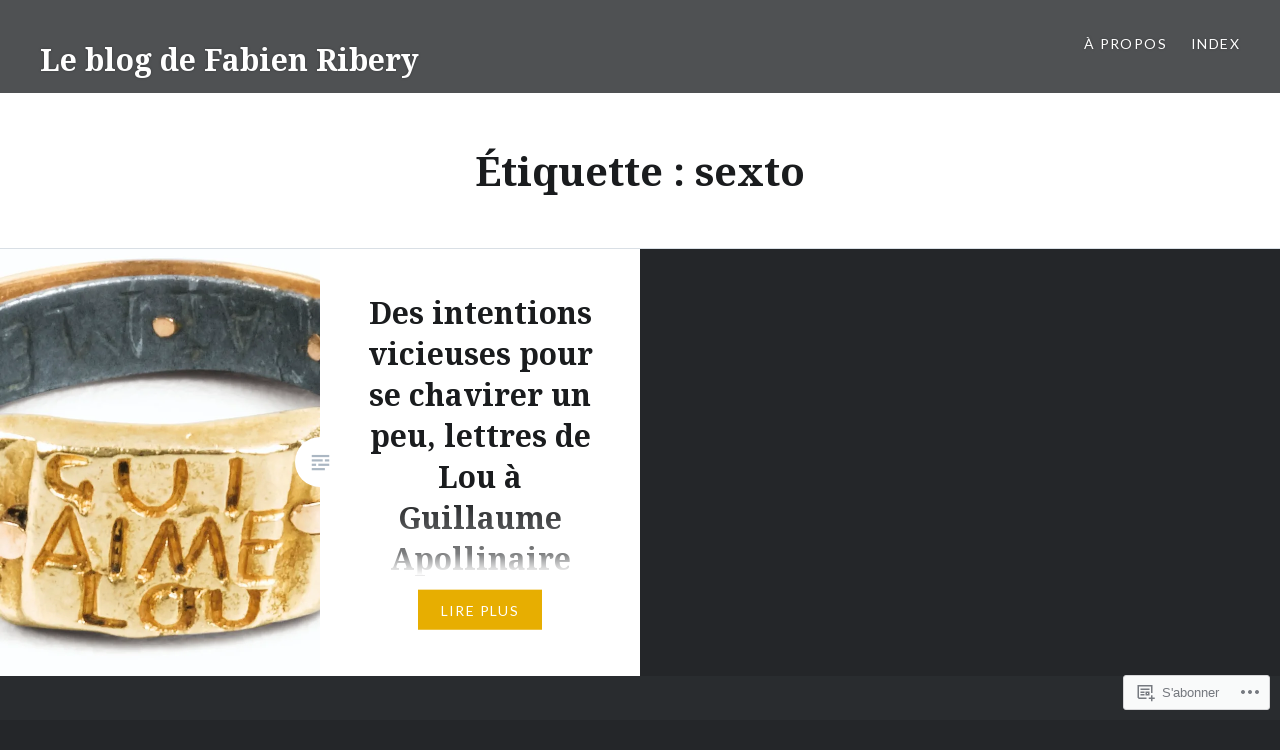

--- FILE ---
content_type: text/html; charset=UTF-8
request_url: https://lintervalle.blog/tag/sexto/
body_size: 20842
content:
<!DOCTYPE html>
<html lang="fr-FR">
<head>
<meta charset="UTF-8">
<meta name="viewport" content="width=device-width, initial-scale=1">
<link rel="profile" href="http://gmpg.org/xfn/11">
<link rel="pingback" href="https://lintervalle.blog/xmlrpc.php">

<title>sexto &#8211; Le blog de Fabien Ribery</title>
<meta name='robots' content='max-image-preview:large' />

<!-- Async WordPress.com Remote Login -->
<script id="wpcom_remote_login_js">
var wpcom_remote_login_extra_auth = '';
function wpcom_remote_login_remove_dom_node_id( element_id ) {
	var dom_node = document.getElementById( element_id );
	if ( dom_node ) { dom_node.parentNode.removeChild( dom_node ); }
}
function wpcom_remote_login_remove_dom_node_classes( class_name ) {
	var dom_nodes = document.querySelectorAll( '.' + class_name );
	for ( var i = 0; i < dom_nodes.length; i++ ) {
		dom_nodes[ i ].parentNode.removeChild( dom_nodes[ i ] );
	}
}
function wpcom_remote_login_final_cleanup() {
	wpcom_remote_login_remove_dom_node_classes( "wpcom_remote_login_msg" );
	wpcom_remote_login_remove_dom_node_id( "wpcom_remote_login_key" );
	wpcom_remote_login_remove_dom_node_id( "wpcom_remote_login_validate" );
	wpcom_remote_login_remove_dom_node_id( "wpcom_remote_login_js" );
	wpcom_remote_login_remove_dom_node_id( "wpcom_request_access_iframe" );
	wpcom_remote_login_remove_dom_node_id( "wpcom_request_access_styles" );
}

// Watch for messages back from the remote login
window.addEventListener( "message", function( e ) {
	if ( e.origin === "https://r-login.wordpress.com" ) {
		var data = {};
		try {
			data = JSON.parse( e.data );
		} catch( e ) {
			wpcom_remote_login_final_cleanup();
			return;
		}

		if ( data.msg === 'LOGIN' ) {
			// Clean up the login check iframe
			wpcom_remote_login_remove_dom_node_id( "wpcom_remote_login_key" );

			var id_regex = new RegExp( /^[0-9]+$/ );
			var token_regex = new RegExp( /^.*|.*|.*$/ );
			if (
				token_regex.test( data.token )
				&& id_regex.test( data.wpcomid )
			) {
				// We have everything we need to ask for a login
				var script = document.createElement( "script" );
				script.setAttribute( "id", "wpcom_remote_login_validate" );
				script.src = '/remote-login.php?wpcom_remote_login=validate'
					+ '&wpcomid=' + data.wpcomid
					+ '&token=' + encodeURIComponent( data.token )
					+ '&host=' + window.location.protocol
					+ '//' + window.location.hostname
					+ '&postid=22032'
					+ '&is_singular=';
				document.body.appendChild( script );
			}

			return;
		}

		// Safari ITP, not logged in, so redirect
		if ( data.msg === 'LOGIN-REDIRECT' ) {
			window.location = 'https://wordpress.com/log-in?redirect_to=' + window.location.href;
			return;
		}

		// Safari ITP, storage access failed, remove the request
		if ( data.msg === 'LOGIN-REMOVE' ) {
			var css_zap = 'html { -webkit-transition: margin-top 1s; transition: margin-top 1s; } /* 9001 */ html { margin-top: 0 !important; } * html body { margin-top: 0 !important; } @media screen and ( max-width: 782px ) { html { margin-top: 0 !important; } * html body { margin-top: 0 !important; } }';
			var style_zap = document.createElement( 'style' );
			style_zap.type = 'text/css';
			style_zap.appendChild( document.createTextNode( css_zap ) );
			document.body.appendChild( style_zap );

			var e = document.getElementById( 'wpcom_request_access_iframe' );
			e.parentNode.removeChild( e );

			document.cookie = 'wordpress_com_login_access=denied; path=/; max-age=31536000';

			return;
		}

		// Safari ITP
		if ( data.msg === 'REQUEST_ACCESS' ) {
			console.log( 'request access: safari' );

			// Check ITP iframe enable/disable knob
			if ( wpcom_remote_login_extra_auth !== 'safari_itp_iframe' ) {
				return;
			}

			// If we are in a "private window" there is no ITP.
			var private_window = false;
			try {
				var opendb = window.openDatabase( null, null, null, null );
			} catch( e ) {
				private_window = true;
			}

			if ( private_window ) {
				console.log( 'private window' );
				return;
			}

			var iframe = document.createElement( 'iframe' );
			iframe.id = 'wpcom_request_access_iframe';
			iframe.setAttribute( 'scrolling', 'no' );
			iframe.setAttribute( 'sandbox', 'allow-storage-access-by-user-activation allow-scripts allow-same-origin allow-top-navigation-by-user-activation' );
			iframe.src = 'https://r-login.wordpress.com/remote-login.php?wpcom_remote_login=request_access&origin=' + encodeURIComponent( data.origin ) + '&wpcomid=' + encodeURIComponent( data.wpcomid );

			var css = 'html { -webkit-transition: margin-top 1s; transition: margin-top 1s; } /* 9001 */ html { margin-top: 46px !important; } * html body { margin-top: 46px !important; } @media screen and ( max-width: 660px ) { html { margin-top: 71px !important; } * html body { margin-top: 71px !important; } #wpcom_request_access_iframe { display: block; height: 71px !important; } } #wpcom_request_access_iframe { border: 0px; height: 46px; position: fixed; top: 0; left: 0; width: 100%; min-width: 100%; z-index: 99999; background: #23282d; } ';

			var style = document.createElement( 'style' );
			style.type = 'text/css';
			style.id = 'wpcom_request_access_styles';
			style.appendChild( document.createTextNode( css ) );
			document.body.appendChild( style );

			document.body.appendChild( iframe );
		}

		if ( data.msg === 'DONE' ) {
			wpcom_remote_login_final_cleanup();
		}
	}
}, false );

// Inject the remote login iframe after the page has had a chance to load
// more critical resources
window.addEventListener( "DOMContentLoaded", function( e ) {
	var iframe = document.createElement( "iframe" );
	iframe.style.display = "none";
	iframe.setAttribute( "scrolling", "no" );
	iframe.setAttribute( "id", "wpcom_remote_login_key" );
	iframe.src = "https://r-login.wordpress.com/remote-login.php"
		+ "?wpcom_remote_login=key"
		+ "&origin=aHR0cHM6Ly9saW50ZXJ2YWxsZS5ibG9n"
		+ "&wpcomid=110501932"
		+ "&time=" + Math.floor( Date.now() / 1000 );
	document.body.appendChild( iframe );
}, false );
</script>
<link rel='dns-prefetch' href='//s0.wp.com' />
<link rel='dns-prefetch' href='//fonts-api.wp.com' />
<link rel="alternate" type="application/rss+xml" title="Le blog de Fabien Ribery &raquo; Flux" href="https://lintervalle.blog/feed/" />
<link rel="alternate" type="application/rss+xml" title="Le blog de Fabien Ribery &raquo; Flux des commentaires" href="https://lintervalle.blog/comments/feed/" />
<link rel="alternate" type="application/rss+xml" title="Le blog de Fabien Ribery &raquo; Flux de l’étiquette sexto" href="https://lintervalle.blog/tag/sexto/feed/" />
	<script type="text/javascript">
		/* <![CDATA[ */
		function addLoadEvent(func) {
			var oldonload = window.onload;
			if (typeof window.onload != 'function') {
				window.onload = func;
			} else {
				window.onload = function () {
					oldonload();
					func();
				}
			}
		}
		/* ]]> */
	</script>
	<style id='wp-emoji-styles-inline-css'>

	img.wp-smiley, img.emoji {
		display: inline !important;
		border: none !important;
		box-shadow: none !important;
		height: 1em !important;
		width: 1em !important;
		margin: 0 0.07em !important;
		vertical-align: -0.1em !important;
		background: none !important;
		padding: 0 !important;
	}
/*# sourceURL=wp-emoji-styles-inline-css */
</style>
<link crossorigin='anonymous' rel='stylesheet' id='all-css-2-1' href='/wp-content/plugins/gutenberg-core/v22.4.0/build/styles/block-library/style.min.css?m=1768935615i&cssminify=yes' type='text/css' media='all' />
<style id='wp-block-library-inline-css'>
.has-text-align-justify {
	text-align:justify;
}
.has-text-align-justify{text-align:justify;}

/*# sourceURL=wp-block-library-inline-css */
</style><style id='global-styles-inline-css'>
:root{--wp--preset--aspect-ratio--square: 1;--wp--preset--aspect-ratio--4-3: 4/3;--wp--preset--aspect-ratio--3-4: 3/4;--wp--preset--aspect-ratio--3-2: 3/2;--wp--preset--aspect-ratio--2-3: 2/3;--wp--preset--aspect-ratio--16-9: 16/9;--wp--preset--aspect-ratio--9-16: 9/16;--wp--preset--color--black: #000000;--wp--preset--color--cyan-bluish-gray: #abb8c3;--wp--preset--color--white: #ffffff;--wp--preset--color--pale-pink: #f78da7;--wp--preset--color--vivid-red: #cf2e2e;--wp--preset--color--luminous-vivid-orange: #ff6900;--wp--preset--color--luminous-vivid-amber: #fcb900;--wp--preset--color--light-green-cyan: #7bdcb5;--wp--preset--color--vivid-green-cyan: #00d084;--wp--preset--color--pale-cyan-blue: #8ed1fc;--wp--preset--color--vivid-cyan-blue: #0693e3;--wp--preset--color--vivid-purple: #9b51e0;--wp--preset--gradient--vivid-cyan-blue-to-vivid-purple: linear-gradient(135deg,rgb(6,147,227) 0%,rgb(155,81,224) 100%);--wp--preset--gradient--light-green-cyan-to-vivid-green-cyan: linear-gradient(135deg,rgb(122,220,180) 0%,rgb(0,208,130) 100%);--wp--preset--gradient--luminous-vivid-amber-to-luminous-vivid-orange: linear-gradient(135deg,rgb(252,185,0) 0%,rgb(255,105,0) 100%);--wp--preset--gradient--luminous-vivid-orange-to-vivid-red: linear-gradient(135deg,rgb(255,105,0) 0%,rgb(207,46,46) 100%);--wp--preset--gradient--very-light-gray-to-cyan-bluish-gray: linear-gradient(135deg,rgb(238,238,238) 0%,rgb(169,184,195) 100%);--wp--preset--gradient--cool-to-warm-spectrum: linear-gradient(135deg,rgb(74,234,220) 0%,rgb(151,120,209) 20%,rgb(207,42,186) 40%,rgb(238,44,130) 60%,rgb(251,105,98) 80%,rgb(254,248,76) 100%);--wp--preset--gradient--blush-light-purple: linear-gradient(135deg,rgb(255,206,236) 0%,rgb(152,150,240) 100%);--wp--preset--gradient--blush-bordeaux: linear-gradient(135deg,rgb(254,205,165) 0%,rgb(254,45,45) 50%,rgb(107,0,62) 100%);--wp--preset--gradient--luminous-dusk: linear-gradient(135deg,rgb(255,203,112) 0%,rgb(199,81,192) 50%,rgb(65,88,208) 100%);--wp--preset--gradient--pale-ocean: linear-gradient(135deg,rgb(255,245,203) 0%,rgb(182,227,212) 50%,rgb(51,167,181) 100%);--wp--preset--gradient--electric-grass: linear-gradient(135deg,rgb(202,248,128) 0%,rgb(113,206,126) 100%);--wp--preset--gradient--midnight: linear-gradient(135deg,rgb(2,3,129) 0%,rgb(40,116,252) 100%);--wp--preset--font-size--small: 13px;--wp--preset--font-size--medium: 20px;--wp--preset--font-size--large: 36px;--wp--preset--font-size--x-large: 42px;--wp--preset--font-family--albert-sans: 'Albert Sans', sans-serif;--wp--preset--font-family--alegreya: Alegreya, serif;--wp--preset--font-family--arvo: Arvo, serif;--wp--preset--font-family--bodoni-moda: 'Bodoni Moda', serif;--wp--preset--font-family--bricolage-grotesque: 'Bricolage Grotesque', sans-serif;--wp--preset--font-family--cabin: Cabin, sans-serif;--wp--preset--font-family--chivo: Chivo, sans-serif;--wp--preset--font-family--commissioner: Commissioner, sans-serif;--wp--preset--font-family--cormorant: Cormorant, serif;--wp--preset--font-family--courier-prime: 'Courier Prime', monospace;--wp--preset--font-family--crimson-pro: 'Crimson Pro', serif;--wp--preset--font-family--dm-mono: 'DM Mono', monospace;--wp--preset--font-family--dm-sans: 'DM Sans', sans-serif;--wp--preset--font-family--dm-serif-display: 'DM Serif Display', serif;--wp--preset--font-family--domine: Domine, serif;--wp--preset--font-family--eb-garamond: 'EB Garamond', serif;--wp--preset--font-family--epilogue: Epilogue, sans-serif;--wp--preset--font-family--fahkwang: Fahkwang, sans-serif;--wp--preset--font-family--figtree: Figtree, sans-serif;--wp--preset--font-family--fira-sans: 'Fira Sans', sans-serif;--wp--preset--font-family--fjalla-one: 'Fjalla One', sans-serif;--wp--preset--font-family--fraunces: Fraunces, serif;--wp--preset--font-family--gabarito: Gabarito, system-ui;--wp--preset--font-family--ibm-plex-mono: 'IBM Plex Mono', monospace;--wp--preset--font-family--ibm-plex-sans: 'IBM Plex Sans', sans-serif;--wp--preset--font-family--ibarra-real-nova: 'Ibarra Real Nova', serif;--wp--preset--font-family--instrument-serif: 'Instrument Serif', serif;--wp--preset--font-family--inter: Inter, sans-serif;--wp--preset--font-family--josefin-sans: 'Josefin Sans', sans-serif;--wp--preset--font-family--jost: Jost, sans-serif;--wp--preset--font-family--libre-baskerville: 'Libre Baskerville', serif;--wp--preset--font-family--libre-franklin: 'Libre Franklin', sans-serif;--wp--preset--font-family--literata: Literata, serif;--wp--preset--font-family--lora: Lora, serif;--wp--preset--font-family--merriweather: Merriweather, serif;--wp--preset--font-family--montserrat: Montserrat, sans-serif;--wp--preset--font-family--newsreader: Newsreader, serif;--wp--preset--font-family--noto-sans-mono: 'Noto Sans Mono', sans-serif;--wp--preset--font-family--nunito: Nunito, sans-serif;--wp--preset--font-family--open-sans: 'Open Sans', sans-serif;--wp--preset--font-family--overpass: Overpass, sans-serif;--wp--preset--font-family--pt-serif: 'PT Serif', serif;--wp--preset--font-family--petrona: Petrona, serif;--wp--preset--font-family--piazzolla: Piazzolla, serif;--wp--preset--font-family--playfair-display: 'Playfair Display', serif;--wp--preset--font-family--plus-jakarta-sans: 'Plus Jakarta Sans', sans-serif;--wp--preset--font-family--poppins: Poppins, sans-serif;--wp--preset--font-family--raleway: Raleway, sans-serif;--wp--preset--font-family--roboto: Roboto, sans-serif;--wp--preset--font-family--roboto-slab: 'Roboto Slab', serif;--wp--preset--font-family--rubik: Rubik, sans-serif;--wp--preset--font-family--rufina: Rufina, serif;--wp--preset--font-family--sora: Sora, sans-serif;--wp--preset--font-family--source-sans-3: 'Source Sans 3', sans-serif;--wp--preset--font-family--source-serif-4: 'Source Serif 4', serif;--wp--preset--font-family--space-mono: 'Space Mono', monospace;--wp--preset--font-family--syne: Syne, sans-serif;--wp--preset--font-family--texturina: Texturina, serif;--wp--preset--font-family--urbanist: Urbanist, sans-serif;--wp--preset--font-family--work-sans: 'Work Sans', sans-serif;--wp--preset--spacing--20: 0.44rem;--wp--preset--spacing--30: 0.67rem;--wp--preset--spacing--40: 1rem;--wp--preset--spacing--50: 1.5rem;--wp--preset--spacing--60: 2.25rem;--wp--preset--spacing--70: 3.38rem;--wp--preset--spacing--80: 5.06rem;--wp--preset--shadow--natural: 6px 6px 9px rgba(0, 0, 0, 0.2);--wp--preset--shadow--deep: 12px 12px 50px rgba(0, 0, 0, 0.4);--wp--preset--shadow--sharp: 6px 6px 0px rgba(0, 0, 0, 0.2);--wp--preset--shadow--outlined: 6px 6px 0px -3px rgb(255, 255, 255), 6px 6px rgb(0, 0, 0);--wp--preset--shadow--crisp: 6px 6px 0px rgb(0, 0, 0);}:where(body) { margin: 0; }:where(.is-layout-flex){gap: 0.5em;}:where(.is-layout-grid){gap: 0.5em;}body .is-layout-flex{display: flex;}.is-layout-flex{flex-wrap: wrap;align-items: center;}.is-layout-flex > :is(*, div){margin: 0;}body .is-layout-grid{display: grid;}.is-layout-grid > :is(*, div){margin: 0;}body{padding-top: 0px;padding-right: 0px;padding-bottom: 0px;padding-left: 0px;}:root :where(.wp-element-button, .wp-block-button__link){background-color: #32373c;border-width: 0;color: #fff;font-family: inherit;font-size: inherit;font-style: inherit;font-weight: inherit;letter-spacing: inherit;line-height: inherit;padding-top: calc(0.667em + 2px);padding-right: calc(1.333em + 2px);padding-bottom: calc(0.667em + 2px);padding-left: calc(1.333em + 2px);text-decoration: none;text-transform: inherit;}.has-black-color{color: var(--wp--preset--color--black) !important;}.has-cyan-bluish-gray-color{color: var(--wp--preset--color--cyan-bluish-gray) !important;}.has-white-color{color: var(--wp--preset--color--white) !important;}.has-pale-pink-color{color: var(--wp--preset--color--pale-pink) !important;}.has-vivid-red-color{color: var(--wp--preset--color--vivid-red) !important;}.has-luminous-vivid-orange-color{color: var(--wp--preset--color--luminous-vivid-orange) !important;}.has-luminous-vivid-amber-color{color: var(--wp--preset--color--luminous-vivid-amber) !important;}.has-light-green-cyan-color{color: var(--wp--preset--color--light-green-cyan) !important;}.has-vivid-green-cyan-color{color: var(--wp--preset--color--vivid-green-cyan) !important;}.has-pale-cyan-blue-color{color: var(--wp--preset--color--pale-cyan-blue) !important;}.has-vivid-cyan-blue-color{color: var(--wp--preset--color--vivid-cyan-blue) !important;}.has-vivid-purple-color{color: var(--wp--preset--color--vivid-purple) !important;}.has-black-background-color{background-color: var(--wp--preset--color--black) !important;}.has-cyan-bluish-gray-background-color{background-color: var(--wp--preset--color--cyan-bluish-gray) !important;}.has-white-background-color{background-color: var(--wp--preset--color--white) !important;}.has-pale-pink-background-color{background-color: var(--wp--preset--color--pale-pink) !important;}.has-vivid-red-background-color{background-color: var(--wp--preset--color--vivid-red) !important;}.has-luminous-vivid-orange-background-color{background-color: var(--wp--preset--color--luminous-vivid-orange) !important;}.has-luminous-vivid-amber-background-color{background-color: var(--wp--preset--color--luminous-vivid-amber) !important;}.has-light-green-cyan-background-color{background-color: var(--wp--preset--color--light-green-cyan) !important;}.has-vivid-green-cyan-background-color{background-color: var(--wp--preset--color--vivid-green-cyan) !important;}.has-pale-cyan-blue-background-color{background-color: var(--wp--preset--color--pale-cyan-blue) !important;}.has-vivid-cyan-blue-background-color{background-color: var(--wp--preset--color--vivid-cyan-blue) !important;}.has-vivid-purple-background-color{background-color: var(--wp--preset--color--vivid-purple) !important;}.has-black-border-color{border-color: var(--wp--preset--color--black) !important;}.has-cyan-bluish-gray-border-color{border-color: var(--wp--preset--color--cyan-bluish-gray) !important;}.has-white-border-color{border-color: var(--wp--preset--color--white) !important;}.has-pale-pink-border-color{border-color: var(--wp--preset--color--pale-pink) !important;}.has-vivid-red-border-color{border-color: var(--wp--preset--color--vivid-red) !important;}.has-luminous-vivid-orange-border-color{border-color: var(--wp--preset--color--luminous-vivid-orange) !important;}.has-luminous-vivid-amber-border-color{border-color: var(--wp--preset--color--luminous-vivid-amber) !important;}.has-light-green-cyan-border-color{border-color: var(--wp--preset--color--light-green-cyan) !important;}.has-vivid-green-cyan-border-color{border-color: var(--wp--preset--color--vivid-green-cyan) !important;}.has-pale-cyan-blue-border-color{border-color: var(--wp--preset--color--pale-cyan-blue) !important;}.has-vivid-cyan-blue-border-color{border-color: var(--wp--preset--color--vivid-cyan-blue) !important;}.has-vivid-purple-border-color{border-color: var(--wp--preset--color--vivid-purple) !important;}.has-vivid-cyan-blue-to-vivid-purple-gradient-background{background: var(--wp--preset--gradient--vivid-cyan-blue-to-vivid-purple) !important;}.has-light-green-cyan-to-vivid-green-cyan-gradient-background{background: var(--wp--preset--gradient--light-green-cyan-to-vivid-green-cyan) !important;}.has-luminous-vivid-amber-to-luminous-vivid-orange-gradient-background{background: var(--wp--preset--gradient--luminous-vivid-amber-to-luminous-vivid-orange) !important;}.has-luminous-vivid-orange-to-vivid-red-gradient-background{background: var(--wp--preset--gradient--luminous-vivid-orange-to-vivid-red) !important;}.has-very-light-gray-to-cyan-bluish-gray-gradient-background{background: var(--wp--preset--gradient--very-light-gray-to-cyan-bluish-gray) !important;}.has-cool-to-warm-spectrum-gradient-background{background: var(--wp--preset--gradient--cool-to-warm-spectrum) !important;}.has-blush-light-purple-gradient-background{background: var(--wp--preset--gradient--blush-light-purple) !important;}.has-blush-bordeaux-gradient-background{background: var(--wp--preset--gradient--blush-bordeaux) !important;}.has-luminous-dusk-gradient-background{background: var(--wp--preset--gradient--luminous-dusk) !important;}.has-pale-ocean-gradient-background{background: var(--wp--preset--gradient--pale-ocean) !important;}.has-electric-grass-gradient-background{background: var(--wp--preset--gradient--electric-grass) !important;}.has-midnight-gradient-background{background: var(--wp--preset--gradient--midnight) !important;}.has-small-font-size{font-size: var(--wp--preset--font-size--small) !important;}.has-medium-font-size{font-size: var(--wp--preset--font-size--medium) !important;}.has-large-font-size{font-size: var(--wp--preset--font-size--large) !important;}.has-x-large-font-size{font-size: var(--wp--preset--font-size--x-large) !important;}.has-albert-sans-font-family{font-family: var(--wp--preset--font-family--albert-sans) !important;}.has-alegreya-font-family{font-family: var(--wp--preset--font-family--alegreya) !important;}.has-arvo-font-family{font-family: var(--wp--preset--font-family--arvo) !important;}.has-bodoni-moda-font-family{font-family: var(--wp--preset--font-family--bodoni-moda) !important;}.has-bricolage-grotesque-font-family{font-family: var(--wp--preset--font-family--bricolage-grotesque) !important;}.has-cabin-font-family{font-family: var(--wp--preset--font-family--cabin) !important;}.has-chivo-font-family{font-family: var(--wp--preset--font-family--chivo) !important;}.has-commissioner-font-family{font-family: var(--wp--preset--font-family--commissioner) !important;}.has-cormorant-font-family{font-family: var(--wp--preset--font-family--cormorant) !important;}.has-courier-prime-font-family{font-family: var(--wp--preset--font-family--courier-prime) !important;}.has-crimson-pro-font-family{font-family: var(--wp--preset--font-family--crimson-pro) !important;}.has-dm-mono-font-family{font-family: var(--wp--preset--font-family--dm-mono) !important;}.has-dm-sans-font-family{font-family: var(--wp--preset--font-family--dm-sans) !important;}.has-dm-serif-display-font-family{font-family: var(--wp--preset--font-family--dm-serif-display) !important;}.has-domine-font-family{font-family: var(--wp--preset--font-family--domine) !important;}.has-eb-garamond-font-family{font-family: var(--wp--preset--font-family--eb-garamond) !important;}.has-epilogue-font-family{font-family: var(--wp--preset--font-family--epilogue) !important;}.has-fahkwang-font-family{font-family: var(--wp--preset--font-family--fahkwang) !important;}.has-figtree-font-family{font-family: var(--wp--preset--font-family--figtree) !important;}.has-fira-sans-font-family{font-family: var(--wp--preset--font-family--fira-sans) !important;}.has-fjalla-one-font-family{font-family: var(--wp--preset--font-family--fjalla-one) !important;}.has-fraunces-font-family{font-family: var(--wp--preset--font-family--fraunces) !important;}.has-gabarito-font-family{font-family: var(--wp--preset--font-family--gabarito) !important;}.has-ibm-plex-mono-font-family{font-family: var(--wp--preset--font-family--ibm-plex-mono) !important;}.has-ibm-plex-sans-font-family{font-family: var(--wp--preset--font-family--ibm-plex-sans) !important;}.has-ibarra-real-nova-font-family{font-family: var(--wp--preset--font-family--ibarra-real-nova) !important;}.has-instrument-serif-font-family{font-family: var(--wp--preset--font-family--instrument-serif) !important;}.has-inter-font-family{font-family: var(--wp--preset--font-family--inter) !important;}.has-josefin-sans-font-family{font-family: var(--wp--preset--font-family--josefin-sans) !important;}.has-jost-font-family{font-family: var(--wp--preset--font-family--jost) !important;}.has-libre-baskerville-font-family{font-family: var(--wp--preset--font-family--libre-baskerville) !important;}.has-libre-franklin-font-family{font-family: var(--wp--preset--font-family--libre-franklin) !important;}.has-literata-font-family{font-family: var(--wp--preset--font-family--literata) !important;}.has-lora-font-family{font-family: var(--wp--preset--font-family--lora) !important;}.has-merriweather-font-family{font-family: var(--wp--preset--font-family--merriweather) !important;}.has-montserrat-font-family{font-family: var(--wp--preset--font-family--montserrat) !important;}.has-newsreader-font-family{font-family: var(--wp--preset--font-family--newsreader) !important;}.has-noto-sans-mono-font-family{font-family: var(--wp--preset--font-family--noto-sans-mono) !important;}.has-nunito-font-family{font-family: var(--wp--preset--font-family--nunito) !important;}.has-open-sans-font-family{font-family: var(--wp--preset--font-family--open-sans) !important;}.has-overpass-font-family{font-family: var(--wp--preset--font-family--overpass) !important;}.has-pt-serif-font-family{font-family: var(--wp--preset--font-family--pt-serif) !important;}.has-petrona-font-family{font-family: var(--wp--preset--font-family--petrona) !important;}.has-piazzolla-font-family{font-family: var(--wp--preset--font-family--piazzolla) !important;}.has-playfair-display-font-family{font-family: var(--wp--preset--font-family--playfair-display) !important;}.has-plus-jakarta-sans-font-family{font-family: var(--wp--preset--font-family--plus-jakarta-sans) !important;}.has-poppins-font-family{font-family: var(--wp--preset--font-family--poppins) !important;}.has-raleway-font-family{font-family: var(--wp--preset--font-family--raleway) !important;}.has-roboto-font-family{font-family: var(--wp--preset--font-family--roboto) !important;}.has-roboto-slab-font-family{font-family: var(--wp--preset--font-family--roboto-slab) !important;}.has-rubik-font-family{font-family: var(--wp--preset--font-family--rubik) !important;}.has-rufina-font-family{font-family: var(--wp--preset--font-family--rufina) !important;}.has-sora-font-family{font-family: var(--wp--preset--font-family--sora) !important;}.has-source-sans-3-font-family{font-family: var(--wp--preset--font-family--source-sans-3) !important;}.has-source-serif-4-font-family{font-family: var(--wp--preset--font-family--source-serif-4) !important;}.has-space-mono-font-family{font-family: var(--wp--preset--font-family--space-mono) !important;}.has-syne-font-family{font-family: var(--wp--preset--font-family--syne) !important;}.has-texturina-font-family{font-family: var(--wp--preset--font-family--texturina) !important;}.has-urbanist-font-family{font-family: var(--wp--preset--font-family--urbanist) !important;}.has-work-sans-font-family{font-family: var(--wp--preset--font-family--work-sans) !important;}
/*# sourceURL=global-styles-inline-css */
</style>

<style id='classic-theme-styles-inline-css'>
.wp-block-button__link{background-color:#32373c;border-radius:9999px;box-shadow:none;color:#fff;font-size:1.125em;padding:calc(.667em + 2px) calc(1.333em + 2px);text-decoration:none}.wp-block-file__button{background:#32373c;color:#fff}.wp-block-accordion-heading{margin:0}.wp-block-accordion-heading__toggle{background-color:inherit!important;color:inherit!important}.wp-block-accordion-heading__toggle:not(:focus-visible){outline:none}.wp-block-accordion-heading__toggle:focus,.wp-block-accordion-heading__toggle:hover{background-color:inherit!important;border:none;box-shadow:none;color:inherit;padding:var(--wp--preset--spacing--20,1em) 0;text-decoration:none}.wp-block-accordion-heading__toggle:focus-visible{outline:auto;outline-offset:0}
/*# sourceURL=/wp-content/plugins/gutenberg-core/v22.4.0/build/styles/block-library/classic.min.css */
</style>
<link crossorigin='anonymous' rel='stylesheet' id='all-css-4-1' href='/_static/??-eJx9jFEOgjAMQC9k1wwx8GM8ioHR4GDdlnVAvL0jMeqH4adpm/cebhFM8Jl8xuiW0XpBE3oXzCxYKd0qDWI5OoJEq6pxsJI/BEh+OlJG5IQ/IV7g20pU/hy7vBNMg+3IERfsSNticaDvYyIRKJPtwpAfRZQjb6IcOzO/b+QQPN6tNziSp2SLIf/XPXrjq24u56qtG11PL90baGk=&cssminify=yes' type='text/css' media='all' />
<link rel='stylesheet' id='dyad-fonts-css' href='https://fonts-api.wp.com/css?family=Lato%3A400%2C400italic%2C700%2C700italic%7CNoto+Serif%3A400%2C400italic%2C700%2C700italic&#038;subset=latin%2Clatin-ext' media='all' />
<link crossorigin='anonymous' rel='stylesheet' id='all-css-6-1' href='/_static/??-eJx9y90KwjAMhuEbsgaR/ZyI19JlsVbSpCwtY3e/jZ0ows6+F54P5uxQpZAUKG9KZJDrAOPiR7CyMF3R7AInKgoe0s0ZNf35VF3mGqIYTDSwhm0G2NRXnp0CqWNFX6LKT7gX+zjt12d63Lq2a5vm3vefFeC6Tek=&cssminify=yes' type='text/css' media='all' />
<style id='jetpack-global-styles-frontend-style-inline-css'>
:root { --font-headings: unset; --font-base: unset; --font-headings-default: -apple-system,BlinkMacSystemFont,"Segoe UI",Roboto,Oxygen-Sans,Ubuntu,Cantarell,"Helvetica Neue",sans-serif; --font-base-default: -apple-system,BlinkMacSystemFont,"Segoe UI",Roboto,Oxygen-Sans,Ubuntu,Cantarell,"Helvetica Neue",sans-serif;}
/*# sourceURL=jetpack-global-styles-frontend-style-inline-css */
</style>
<link crossorigin='anonymous' rel='stylesheet' id='all-css-8-1' href='/wp-content/themes/h4/global.css?m=1420737423i&cssminify=yes' type='text/css' media='all' />
<script type="text/javascript" id="wpcom-actionbar-placeholder-js-extra">
/* <![CDATA[ */
var actionbardata = {"siteID":"110501932","postID":"0","siteURL":"https://lintervalle.blog","xhrURL":"https://lintervalle.blog/wp-admin/admin-ajax.php","nonce":"9ac09ab596","isLoggedIn":"","statusMessage":"","subsEmailDefault":"instantly","proxyScriptUrl":"https://s0.wp.com/wp-content/js/wpcom-proxy-request.js?m=1513050504i&amp;ver=20211021","i18n":{"followedText":"Les nouvelles publications de ce site appara\u00eetront d\u00e9sormais dans votre \u003Ca href=\"https://wordpress.com/reader\"\u003ELecteur\u003C/a\u003E","foldBar":"R\u00e9duire cette barre","unfoldBar":"Agrandir cette barre","shortLinkCopied":"Lien court copi\u00e9 dans le presse-papier"}};
//# sourceURL=wpcom-actionbar-placeholder-js-extra
/* ]]> */
</script>
<script type="text/javascript" id="jetpack-mu-wpcom-settings-js-before">
/* <![CDATA[ */
var JETPACK_MU_WPCOM_SETTINGS = {"assetsUrl":"https://s0.wp.com/wp-content/mu-plugins/jetpack-mu-wpcom-plugin/moon/jetpack_vendor/automattic/jetpack-mu-wpcom/src/build/"};
//# sourceURL=jetpack-mu-wpcom-settings-js-before
/* ]]> */
</script>
<script crossorigin='anonymous' type='text/javascript'  src='/_static/??-eJzTLy/QTc7PK0nNK9HPKtYvyinRLSjKr6jUyyrW0QfKZeYl55SmpBaDJLMKS1OLKqGUXm5mHkFFurmZ6UWJJalQxfa5tobmRgamxgZmFpZZACbyLJI='></script>
<script type="text/javascript" id="rlt-proxy-js-after">
/* <![CDATA[ */
	rltInitialize( {"token":null,"iframeOrigins":["https:\/\/widgets.wp.com"]} );
//# sourceURL=rlt-proxy-js-after
/* ]]> */
</script>
<link rel="EditURI" type="application/rsd+xml" title="RSD" href="https://fabienribery.wordpress.com/xmlrpc.php?rsd" />
<meta name="generator" content="WordPress.com" />

<!-- Jetpack Open Graph Tags -->
<meta property="og:type" content="website" />
<meta property="og:title" content="sexto &#8211; Le blog de Fabien Ribery" />
<meta property="og:url" content="https://lintervalle.blog/tag/sexto/" />
<meta property="og:site_name" content="Le blog de Fabien Ribery" />
<meta property="og:image" content="https://s0.wp.com/_si/?t=eyJpbWciOiJodHRwczpcL1wvczAud3AuY29tXC9pXC9ibGFuay5qcGciLCJ0eHQiOiJMZSBibG9nIGRlIEZhYmllbiBSaWJlcnkiLCJ0ZW1wbGF0ZSI6ImhpZ2h3YXkiLCJmb250IjoiIiwiYmxvZ19pZCI6MTEwNTAxOTMyfQ.tvk1Oe_YL2kuNJClB6k4gOHYa8hqI-1tb5calA8suvwMQ" />
<meta property="og:image:width" content="1200" />
<meta property="og:image:height" content="630" />
<meta property="og:image:alt" content="" />
<meta property="og:locale" content="fr_FR" />

<!-- End Jetpack Open Graph Tags -->
<link rel="shortcut icon" type="image/x-icon" href="https://s0.wp.com/i/favicon.ico?m=1713425267i" sizes="16x16 24x24 32x32 48x48" />
<link rel="icon" type="image/x-icon" href="https://s0.wp.com/i/favicon.ico?m=1713425267i" sizes="16x16 24x24 32x32 48x48" />
<link rel="apple-touch-icon" href="https://s0.wp.com/i/webclip.png?m=1713868326i" />
<link rel="search" type="application/opensearchdescription+xml" href="https://lintervalle.blog/osd.xml" title="Le blog de Fabien Ribery" />
<link rel="search" type="application/opensearchdescription+xml" href="https://s1.wp.com/opensearch.xml" title="WordPress.com" />
<style type="text/css">.recentcomments a{display:inline !important;padding:0 !important;margin:0 !important;}</style>		<style type="text/css">
			.recentcomments a {
				display: inline !important;
				padding: 0 !important;
				margin: 0 !important;
			}

			table.recentcommentsavatartop img.avatar, table.recentcommentsavatarend img.avatar {
				border: 0px;
				margin: 0;
			}

			table.recentcommentsavatartop a, table.recentcommentsavatarend a {
				border: 0px !important;
				background-color: transparent !important;
			}

			td.recentcommentsavatarend, td.recentcommentsavatartop {
				padding: 0px 0px 1px 0px;
				margin: 0px;
			}

			td.recentcommentstextend {
				border: none !important;
				padding: 0px 0px 2px 10px;
			}

			.rtl td.recentcommentstextend {
				padding: 0px 10px 2px 0px;
			}

			td.recentcommentstexttop {
				border: none;
				padding: 0px 0px 0px 10px;
			}

			.rtl td.recentcommentstexttop {
				padding: 0px 10px 0px 0px;
			}
		</style>
		<meta name="description" content="Articles traitant de sexto écrits par fabienribery" />
<link crossorigin='anonymous' rel='stylesheet' id='all-css-0-3' href='/_static/??-eJyNjMEKgzAQBX9Ifdha9CJ+StF1KdFkN7gJ+X0RbM89zjAMSqxJJbEkhFxHnz9ODBunONN+M4Kq4O2EsHil3WDFRT4aMqvw/yHomj0baD40G/tf9BXXcApj27+ej6Hr2247ASkBO20=&cssminify=yes' type='text/css' media='all' />
</head>

<body class="archive tag tag-sexto tag-986734 wp-theme-pubdyad customizer-styles-applied has-post-thumbnail no-js jetpack-reblog-enabled">
<div id="page" class="hfeed site">
	<a class="skip-link screen-reader-text" href="#content">Accéder au contenu principal</a>

	<header id="masthead" class="site-header" role="banner">
		<div class="site-branding">
			<a href="https://lintervalle.blog/" class="site-logo-link" rel="home" itemprop="url"></a>			<h1 class="site-title">
				<a href="https://lintervalle.blog/" rel="home">
					Le blog de Fabien Ribery				</a>
			</h1>
			<p class="site-description">L&#039;INTERVALLE</p>
		</div><!-- .site-branding -->

		<nav id="site-navigation" class="main-navigation" role="navigation">
			<button class="menu-toggle" aria-controls="primary-menu" aria-expanded="false">Menu</button>
			<div id="primary-menu" class="menu"><ul>
<li class="page_item page-item-1"><a href="https://lintervalle.blog/a-propos/">À propos</a></li>
<li class="page_item page-item-70647"><a href="https://lintervalle.blog/glossaire/">Index</a></li>
</ul></div>
		</nav>

	</header><!-- #masthead -->

	<div class="site-inner">

		
		<div id="content" class="site-content">

	<main id="primary" class="content-area" role="main">

		<div id="posts" class="posts">

			
				<header class="page-header">
					<h1 class="page-title">Étiquette : <span>sexto</span></h1>				</header><!-- .page-header -->


								
					

<article id="post-22032" class="post-22032 post type-post status-publish format-standard has-post-thumbnail hentry category-tous-les-articles tag-alcools tag-amant tag-amante tag-amour tag-andre-lhote tag-bnf tag-correspondance tag-desir tag-de-chirico tag-derain tag-femme-moderne tag-francis-picabia tag-gallimard tag-henri-rousseau tag-laurence-campa tag-lettre tag-libertinage tag-lou tag-louis-marcoussis tag-louise-de-coligny-chatillon tag-madeleine-pages tag-marie-laurencin tag-matisse tag-picasso tag-pierre-caizergues tag-poeme tag-poesie tag-sexto">

		<div class="entry-media" style="background-image: url(https://lintervalle.blog/wp-content/uploads/2018/10/340pf1413_7vnyb_1.jpg?w=630&#038;h=840&#038;crop=1)">
	</div>

	<div class="entry-inner">
		<div class="entry-inner-content">
			<header class="entry-header">
				<h2 class="entry-title"><a href="https://lintervalle.blog/2018/10/29/des-intentions-vicieuses-pour-se-chavirer-un-peu-lettres-de-lou-a-guillaume-apollinaire/" rel="bookmark">Des intentions vicieuses pour se chavirer un peu, lettres de Lou à Guillaume Apollinaire</a></h2>			</header><!-- .entry-header -->

			<div class="entry-content">
				<p>« Mon Gui, je suis malade d’excitation… et je t’aime à la folie… tes vers intitulés « Un rêve » où je suis le petit garçon que tu fouettes si bien !&#8230; ces vers me font trembler de désir et d’amour ! je n’en peux plus… je t’écris vite avec la folle impatience d’être seule dans mon petit lit, lumière&#8230; </p>
<div class="link-more"><a href="https://lintervalle.blog/2018/10/29/des-intentions-vicieuses-pour-se-chavirer-un-peu-lettres-de-lou-a-guillaume-apollinaire/">Lire plus</a></div>
			</div><!-- .entry-content -->
		</div><!-- .entry-inner-content -->
	</div><!-- .entry-inner -->

	<a class="cover-link" href="https://lintervalle.blog/2018/10/29/des-intentions-vicieuses-pour-se-chavirer-un-peu-lettres-de-lou-a-guillaume-apollinaire/"></a>
	</article><!-- #post-## -->

				
				
			
		</div><!-- .posts -->

	</main><!-- #main -->



		</div><!-- #content -->

		<footer id="colophon" class="site-footer" role="contentinfo">
			
				<div class="widget-area widgets-four" role="complementary">
					<div class="grid-container">
						<aside id="search-2" class="widget widget_search"><form role="search" method="get" class="search-form" action="https://lintervalle.blog/">
				<label>
					<span class="screen-reader-text">Rechercher&nbsp;:</span>
					<input type="search" class="search-field" placeholder="Recherche&hellip;" value="" name="s" />
				</label>
				<input type="submit" class="search-submit" value="Rechercher" />
			</form></aside>
		<aside id="recent-posts-2" class="widget widget_recent_entries">
		<h3 class="widget-title">Articles récents</h3>
		<ul>
											<li>
					<a href="https://lintervalle.blog/2026/01/26/retour-en-france-par-veronique-besnard-photographe/">Retour en France, par Véronique Besnard, photographe</a>
									</li>
											<li>
					<a href="https://lintervalle.blog/2026/01/25/de-lincandescence-par-mylene-duc-ecrivain/">De l’incandescence, par Mylène Duc, écrivain</a>
									</li>
											<li>
					<a href="https://lintervalle.blog/2026/01/24/eloge-du-libre-par-pierre-bessard-editeur-joseph-rutakangwa-entrepreneur-et-giacomo-brunelli-photographe/">Eloge du libre, par Pierre Bessard, éditeur, Joseph Rutakangwa, entrepreneur, et Giacomo Brunelli, photographe</a>
									</li>
											<li>
					<a href="https://lintervalle.blog/2026/01/23/paysages-intermediaires-par-martin-amis-photographe/">Paysages intermédiaires, par Martin Amis, photographe</a>
									</li>
											<li>
					<a href="https://lintervalle.blog/2026/01/22/comme-un-lied-de-schubert-par-susann-carmen-jagodzinska-photographe/">Comme un lied de Schubert, par Susann Carmen Jagodzinska, photographe</a>
									</li>
					</ul>

		</aside><aside id="recent-comments-2" class="widget widget_recent_comments"><h3 class="widget-title">Commentaires récents</h3>				<table class="recentcommentsavatar" cellspacing="0" cellpadding="0" border="0">
					<tr><td title="Gary" class="recentcommentsavatartop" style="height:48px; width:48px;"><span class="avatar-container"><img referrerpolicy="no-referrer" alt='Avatar de Gary' src='https://1.gravatar.com/avatar/1e268acb0e9e6eb06e7377852a71ef778ea97c77100576f4dc4b869b03616c4a?s=48&#038;d=identicon&#038;r=G' srcset='https://1.gravatar.com/avatar/1e268acb0e9e6eb06e7377852a71ef778ea97c77100576f4dc4b869b03616c4a?s=48&#038;d=identicon&#038;r=G 1x, https://1.gravatar.com/avatar/1e268acb0e9e6eb06e7377852a71ef778ea97c77100576f4dc4b869b03616c4a?s=72&#038;d=identicon&#038;r=G 1.5x, https://1.gravatar.com/avatar/1e268acb0e9e6eb06e7377852a71ef778ea97c77100576f4dc4b869b03616c4a?s=96&#038;d=identicon&#038;r=G 2x, https://1.gravatar.com/avatar/1e268acb0e9e6eb06e7377852a71ef778ea97c77100576f4dc4b869b03616c4a?s=144&#038;d=identicon&#038;r=G 3x, https://1.gravatar.com/avatar/1e268acb0e9e6eb06e7377852a71ef778ea97c77100576f4dc4b869b03616c4a?s=192&#038;d=identicon&#038;r=G 4x' class='avatar avatar-48' height='48' width='48' loading='lazy' decoding='async' /></span></td><td class="recentcommentstexttop" style="">Gary dans <a href="https://lintervalle.blog/2021/04/13/memento-mori-une-melancolie-interminable-par-rene-tanguy-photographe/comment-page-1/#comment-31589">Memento mori (une mélancolie i&hellip;</a></td></tr><tr><td title="Yannick LeMarec" class="recentcommentsavatarend" style="height:48px; width:48px;"><span class="avatar-container"><img referrerpolicy="no-referrer" alt='Avatar de Yannick LeMarec' src='https://1.gravatar.com/avatar/a5c2e8704d0925466b54880c351e10a5fa3690bacc92b64a3479a285d688c5f3?s=48&#038;d=identicon&#038;r=G' srcset='https://1.gravatar.com/avatar/a5c2e8704d0925466b54880c351e10a5fa3690bacc92b64a3479a285d688c5f3?s=48&#038;d=identicon&#038;r=G 1x, https://1.gravatar.com/avatar/a5c2e8704d0925466b54880c351e10a5fa3690bacc92b64a3479a285d688c5f3?s=72&#038;d=identicon&#038;r=G 1.5x, https://1.gravatar.com/avatar/a5c2e8704d0925466b54880c351e10a5fa3690bacc92b64a3479a285d688c5f3?s=96&#038;d=identicon&#038;r=G 2x, https://1.gravatar.com/avatar/a5c2e8704d0925466b54880c351e10a5fa3690bacc92b64a3479a285d688c5f3?s=144&#038;d=identicon&#038;r=G 3x, https://1.gravatar.com/avatar/a5c2e8704d0925466b54880c351e10a5fa3690bacc92b64a3479a285d688c5f3?s=192&#038;d=identicon&#038;r=G 4x' class='avatar avatar-48' height='48' width='48' loading='lazy' decoding='async' /></span></td><td class="recentcommentstextend" style="">Yannick LeMarec dans <a href="https://lintervalle.blog/2026/01/20/repolitiser-atget-par-yannick-le-marec-essayiste/comment-page-1/#comment-31588">Repolitiser Atget, par Yannick&hellip;</a></td></tr><tr><td title="dominique souse" class="recentcommentsavatarend" style="height:48px; width:48px;"><span class="avatar-container"><img referrerpolicy="no-referrer" alt='Avatar de dominique souse' src='https://0.gravatar.com/avatar/30539636457cfe693d11205f87820e8b026f01c84f44e6b146524a9aa8682f41?s=48&#038;d=identicon&#038;r=G' srcset='https://0.gravatar.com/avatar/30539636457cfe693d11205f87820e8b026f01c84f44e6b146524a9aa8682f41?s=48&#038;d=identicon&#038;r=G 1x, https://0.gravatar.com/avatar/30539636457cfe693d11205f87820e8b026f01c84f44e6b146524a9aa8682f41?s=72&#038;d=identicon&#038;r=G 1.5x, https://0.gravatar.com/avatar/30539636457cfe693d11205f87820e8b026f01c84f44e6b146524a9aa8682f41?s=96&#038;d=identicon&#038;r=G 2x, https://0.gravatar.com/avatar/30539636457cfe693d11205f87820e8b026f01c84f44e6b146524a9aa8682f41?s=144&#038;d=identicon&#038;r=G 3x, https://0.gravatar.com/avatar/30539636457cfe693d11205f87820e8b026f01c84f44e6b146524a9aa8682f41?s=192&#038;d=identicon&#038;r=G 4x' class='avatar avatar-48' height='48' width='48' loading='lazy' decoding='async' /></span></td><td class="recentcommentstextend" style="">dominique souse dans <a href="https://lintervalle.blog/2026/01/19/changer-de-musique-par-friedrich-nietzsche-philosophe-et-frederic-pajak-ecrivain-dessinateur-2/comment-page-1/#comment-31584">Changer de musique, par Friedr&hellip;</a></td></tr><tr><td title="Patrice Reytier" class="recentcommentsavatarend" style="height:48px; width:48px;"><span class="avatar-container"><img referrerpolicy="no-referrer" alt='Avatar de Patrice Reytier' src='https://0.gravatar.com/avatar/98e01288ab74ce317cf357966e2fefd4654291646503d6ef7ba5f552c59f4931?s=48&#038;d=identicon&#038;r=G' srcset='https://0.gravatar.com/avatar/98e01288ab74ce317cf357966e2fefd4654291646503d6ef7ba5f552c59f4931?s=48&#038;d=identicon&#038;r=G 1x, https://0.gravatar.com/avatar/98e01288ab74ce317cf357966e2fefd4654291646503d6ef7ba5f552c59f4931?s=72&#038;d=identicon&#038;r=G 1.5x, https://0.gravatar.com/avatar/98e01288ab74ce317cf357966e2fefd4654291646503d6ef7ba5f552c59f4931?s=96&#038;d=identicon&#038;r=G 2x, https://0.gravatar.com/avatar/98e01288ab74ce317cf357966e2fefd4654291646503d6ef7ba5f552c59f4931?s=144&#038;d=identicon&#038;r=G 3x, https://0.gravatar.com/avatar/98e01288ab74ce317cf357966e2fefd4654291646503d6ef7ba5f552c59f4931?s=192&#038;d=identicon&#038;r=G 4x' class='avatar avatar-48' height='48' width='48' loading='lazy' decoding='async' /></span></td><td class="recentcommentstextend" style="">Patrice Reytier dans <a href="https://lintervalle.blog/2026/01/11/le-champ-du-grand-rapport-par-kenneth-white-ecrivain/comment-page-1/#comment-31583">Le champ du grand Rapport, par&hellip;</a></td></tr><tr><td title="Martial Maurette Photographe" class="recentcommentsavatarend" style="height:48px; width:48px;"><a href="https://martialmaurettephotographe.wordpress.com" rel="nofollow"><span class="avatar-container"><img referrerpolicy="no-referrer" alt='Avatar de Martial Maurette Photographe' src='https://1.gravatar.com/avatar/7704bdc7bc84ee7f7461dffdbb809f58398d79194030da3272e6631a6e39b35e?s=48&#038;d=identicon&#038;r=G' srcset='https://1.gravatar.com/avatar/7704bdc7bc84ee7f7461dffdbb809f58398d79194030da3272e6631a6e39b35e?s=48&#038;d=identicon&#038;r=G 1x, https://1.gravatar.com/avatar/7704bdc7bc84ee7f7461dffdbb809f58398d79194030da3272e6631a6e39b35e?s=72&#038;d=identicon&#038;r=G 1.5x, https://1.gravatar.com/avatar/7704bdc7bc84ee7f7461dffdbb809f58398d79194030da3272e6631a6e39b35e?s=96&#038;d=identicon&#038;r=G 2x, https://1.gravatar.com/avatar/7704bdc7bc84ee7f7461dffdbb809f58398d79194030da3272e6631a6e39b35e?s=144&#038;d=identicon&#038;r=G 3x, https://1.gravatar.com/avatar/7704bdc7bc84ee7f7461dffdbb809f58398d79194030da3272e6631a6e39b35e?s=192&#038;d=identicon&#038;r=G 4x' class='avatar avatar-48' height='48' width='48' loading='lazy' decoding='async' /></span></a></td><td class="recentcommentstextend" style=""><a href="https://martialmaurettephotographe.wordpress.com" rel="nofollow">Martial Maurette Pho&hellip;</a> dans <a href="https://lintervalle.blog/2026/01/05/mues-de-michel-tournier-ecrivain/comment-page-1/#comment-31582">Mues de Michel Tournier, écriv&hellip;</a></td></tr>				</table>
				</aside><aside id="archives-2" class="widget widget_archive"><h3 class="widget-title">Archives</h3>
			<ul>
					<li><a href='https://lintervalle.blog/2026/01/'>janvier 2026</a></li>
	<li><a href='https://lintervalle.blog/2025/12/'>décembre 2025</a></li>
	<li><a href='https://lintervalle.blog/2025/11/'>novembre 2025</a></li>
	<li><a href='https://lintervalle.blog/2025/10/'>octobre 2025</a></li>
	<li><a href='https://lintervalle.blog/2025/09/'>septembre 2025</a></li>
	<li><a href='https://lintervalle.blog/2025/08/'>août 2025</a></li>
	<li><a href='https://lintervalle.blog/2025/07/'>juillet 2025</a></li>
	<li><a href='https://lintervalle.blog/2025/06/'>juin 2025</a></li>
	<li><a href='https://lintervalle.blog/2025/05/'>Mai 2025</a></li>
	<li><a href='https://lintervalle.blog/2025/04/'>avril 2025</a></li>
	<li><a href='https://lintervalle.blog/2025/03/'>mars 2025</a></li>
	<li><a href='https://lintervalle.blog/2025/02/'>février 2025</a></li>
	<li><a href='https://lintervalle.blog/2025/01/'>janvier 2025</a></li>
	<li><a href='https://lintervalle.blog/2024/12/'>décembre 2024</a></li>
	<li><a href='https://lintervalle.blog/2024/11/'>novembre 2024</a></li>
	<li><a href='https://lintervalle.blog/2024/10/'>octobre 2024</a></li>
	<li><a href='https://lintervalle.blog/2024/09/'>septembre 2024</a></li>
	<li><a href='https://lintervalle.blog/2024/08/'>août 2024</a></li>
	<li><a href='https://lintervalle.blog/2024/07/'>juillet 2024</a></li>
	<li><a href='https://lintervalle.blog/2024/06/'>juin 2024</a></li>
	<li><a href='https://lintervalle.blog/2024/05/'>Mai 2024</a></li>
	<li><a href='https://lintervalle.blog/2024/04/'>avril 2024</a></li>
	<li><a href='https://lintervalle.blog/2024/03/'>mars 2024</a></li>
	<li><a href='https://lintervalle.blog/2024/02/'>février 2024</a></li>
	<li><a href='https://lintervalle.blog/2024/01/'>janvier 2024</a></li>
	<li><a href='https://lintervalle.blog/2023/12/'>décembre 2023</a></li>
	<li><a href='https://lintervalle.blog/2023/11/'>novembre 2023</a></li>
	<li><a href='https://lintervalle.blog/2023/10/'>octobre 2023</a></li>
	<li><a href='https://lintervalle.blog/2023/09/'>septembre 2023</a></li>
	<li><a href='https://lintervalle.blog/2023/08/'>août 2023</a></li>
	<li><a href='https://lintervalle.blog/2023/07/'>juillet 2023</a></li>
	<li><a href='https://lintervalle.blog/2023/06/'>juin 2023</a></li>
	<li><a href='https://lintervalle.blog/2023/05/'>Mai 2023</a></li>
	<li><a href='https://lintervalle.blog/2023/04/'>avril 2023</a></li>
	<li><a href='https://lintervalle.blog/2023/03/'>mars 2023</a></li>
	<li><a href='https://lintervalle.blog/2023/02/'>février 2023</a></li>
	<li><a href='https://lintervalle.blog/2023/01/'>janvier 2023</a></li>
	<li><a href='https://lintervalle.blog/2022/12/'>décembre 2022</a></li>
	<li><a href='https://lintervalle.blog/2022/11/'>novembre 2022</a></li>
	<li><a href='https://lintervalle.blog/2022/10/'>octobre 2022</a></li>
	<li><a href='https://lintervalle.blog/2022/09/'>septembre 2022</a></li>
	<li><a href='https://lintervalle.blog/2022/08/'>août 2022</a></li>
	<li><a href='https://lintervalle.blog/2022/07/'>juillet 2022</a></li>
	<li><a href='https://lintervalle.blog/2022/06/'>juin 2022</a></li>
	<li><a href='https://lintervalle.blog/2022/05/'>Mai 2022</a></li>
	<li><a href='https://lintervalle.blog/2022/04/'>avril 2022</a></li>
	<li><a href='https://lintervalle.blog/2022/03/'>mars 2022</a></li>
	<li><a href='https://lintervalle.blog/2022/02/'>février 2022</a></li>
	<li><a href='https://lintervalle.blog/2022/01/'>janvier 2022</a></li>
	<li><a href='https://lintervalle.blog/2021/12/'>décembre 2021</a></li>
	<li><a href='https://lintervalle.blog/2021/11/'>novembre 2021</a></li>
	<li><a href='https://lintervalle.blog/2021/10/'>octobre 2021</a></li>
	<li><a href='https://lintervalle.blog/2021/09/'>septembre 2021</a></li>
	<li><a href='https://lintervalle.blog/2021/08/'>août 2021</a></li>
	<li><a href='https://lintervalle.blog/2021/07/'>juillet 2021</a></li>
	<li><a href='https://lintervalle.blog/2021/06/'>juin 2021</a></li>
	<li><a href='https://lintervalle.blog/2021/05/'>Mai 2021</a></li>
	<li><a href='https://lintervalle.blog/2021/04/'>avril 2021</a></li>
	<li><a href='https://lintervalle.blog/2021/03/'>mars 2021</a></li>
	<li><a href='https://lintervalle.blog/2021/02/'>février 2021</a></li>
	<li><a href='https://lintervalle.blog/2021/01/'>janvier 2021</a></li>
	<li><a href='https://lintervalle.blog/2020/12/'>décembre 2020</a></li>
	<li><a href='https://lintervalle.blog/2020/11/'>novembre 2020</a></li>
	<li><a href='https://lintervalle.blog/2020/10/'>octobre 2020</a></li>
	<li><a href='https://lintervalle.blog/2020/09/'>septembre 2020</a></li>
	<li><a href='https://lintervalle.blog/2020/08/'>août 2020</a></li>
	<li><a href='https://lintervalle.blog/2020/07/'>juillet 2020</a></li>
	<li><a href='https://lintervalle.blog/2020/06/'>juin 2020</a></li>
	<li><a href='https://lintervalle.blog/2020/05/'>Mai 2020</a></li>
	<li><a href='https://lintervalle.blog/2020/04/'>avril 2020</a></li>
	<li><a href='https://lintervalle.blog/2020/03/'>mars 2020</a></li>
	<li><a href='https://lintervalle.blog/2020/02/'>février 2020</a></li>
	<li><a href='https://lintervalle.blog/2020/01/'>janvier 2020</a></li>
	<li><a href='https://lintervalle.blog/2019/12/'>décembre 2019</a></li>
	<li><a href='https://lintervalle.blog/2019/11/'>novembre 2019</a></li>
	<li><a href='https://lintervalle.blog/2019/10/'>octobre 2019</a></li>
	<li><a href='https://lintervalle.blog/2019/09/'>septembre 2019</a></li>
	<li><a href='https://lintervalle.blog/2019/08/'>août 2019</a></li>
	<li><a href='https://lintervalle.blog/2019/07/'>juillet 2019</a></li>
	<li><a href='https://lintervalle.blog/2019/06/'>juin 2019</a></li>
	<li><a href='https://lintervalle.blog/2019/05/'>Mai 2019</a></li>
	<li><a href='https://lintervalle.blog/2019/04/'>avril 2019</a></li>
	<li><a href='https://lintervalle.blog/2019/03/'>mars 2019</a></li>
	<li><a href='https://lintervalle.blog/2019/02/'>février 2019</a></li>
	<li><a href='https://lintervalle.blog/2019/01/'>janvier 2019</a></li>
	<li><a href='https://lintervalle.blog/2018/12/'>décembre 2018</a></li>
	<li><a href='https://lintervalle.blog/2018/11/'>novembre 2018</a></li>
	<li><a href='https://lintervalle.blog/2018/10/'>octobre 2018</a></li>
	<li><a href='https://lintervalle.blog/2018/09/'>septembre 2018</a></li>
	<li><a href='https://lintervalle.blog/2018/08/'>août 2018</a></li>
	<li><a href='https://lintervalle.blog/2018/07/'>juillet 2018</a></li>
	<li><a href='https://lintervalle.blog/2018/06/'>juin 2018</a></li>
	<li><a href='https://lintervalle.blog/2018/05/'>Mai 2018</a></li>
	<li><a href='https://lintervalle.blog/2018/04/'>avril 2018</a></li>
	<li><a href='https://lintervalle.blog/2018/03/'>mars 2018</a></li>
	<li><a href='https://lintervalle.blog/2018/02/'>février 2018</a></li>
	<li><a href='https://lintervalle.blog/2018/01/'>janvier 2018</a></li>
	<li><a href='https://lintervalle.blog/2017/12/'>décembre 2017</a></li>
	<li><a href='https://lintervalle.blog/2017/11/'>novembre 2017</a></li>
	<li><a href='https://lintervalle.blog/2017/10/'>octobre 2017</a></li>
	<li><a href='https://lintervalle.blog/2017/09/'>septembre 2017</a></li>
	<li><a href='https://lintervalle.blog/2017/08/'>août 2017</a></li>
	<li><a href='https://lintervalle.blog/2017/07/'>juillet 2017</a></li>
	<li><a href='https://lintervalle.blog/2017/06/'>juin 2017</a></li>
	<li><a href='https://lintervalle.blog/2017/05/'>Mai 2017</a></li>
	<li><a href='https://lintervalle.blog/2017/04/'>avril 2017</a></li>
	<li><a href='https://lintervalle.blog/2017/03/'>mars 2017</a></li>
	<li><a href='https://lintervalle.blog/2017/02/'>février 2017</a></li>
	<li><a href='https://lintervalle.blog/2017/01/'>janvier 2017</a></li>
	<li><a href='https://lintervalle.blog/2016/12/'>décembre 2016</a></li>
	<li><a href='https://lintervalle.blog/2016/11/'>novembre 2016</a></li>
	<li><a href='https://lintervalle.blog/2016/10/'>octobre 2016</a></li>
	<li><a href='https://lintervalle.blog/2016/09/'>septembre 2016</a></li>
	<li><a href='https://lintervalle.blog/2016/08/'>août 2016</a></li>
	<li><a href='https://lintervalle.blog/2016/07/'>juillet 2016</a></li>
	<li><a href='https://lintervalle.blog/2016/06/'>juin 2016</a></li>
	<li><a href='https://lintervalle.blog/2016/05/'>Mai 2016</a></li>
	<li><a href='https://lintervalle.blog/2016/04/'>avril 2016</a></li>
			</ul>

			</aside><aside id="categories-2" class="widget widget_categories"><h3 class="widget-title">Catégories</h3>
			<ul>
					<li class="cat-item cat-item-3886555"><a href="https://lintervalle.blog/category/litterature/actes-sud/">Actes Sud</a>
</li>
	<li class="cat-item cat-item-786406686"><a href="https://lintervalle.blog/category/photographie/actes-sud-photographie/">Actes Sud</a>
</li>
	<li class="cat-item cat-item-2102752"><a href="https://lintervalle.blog/category/litterature/allia/">Allia</a>
</li>
	<li class="cat-item cat-item-134008"><a href="https://lintervalle.blog/category/anthropologie/">Anthropologie</a>
</li>
	<li class="cat-item cat-item-697458152"><a href="https://lintervalle.blog/category/photographie/atelier-exb/">Atelier EXB</a>
</li>
	<li class="cat-item cat-item-786531594"><a href="https://lintervalle.blog/category/photographie/autopublication-photographie/">Autopublication</a>
</li>
	<li class="cat-item cat-item-67122745"><a href="https://lintervalle.blog/category/photographie/editions-loco/">éditions Loco</a>
</li>
	<li class="cat-item cat-item-599564185"><a href="https://lintervalle.blog/category/photographie/bessard-editions/">Bessard Editions</a>
</li>
	<li class="cat-item cat-item-786871843"><a href="https://lintervalle.blog/category/photographie/ce-editions/">Cé éditions</a>
</li>
	<li class="cat-item cat-item-786845491"><a href="https://lintervalle.blog/category/litterature/du-lerot-editions/">Du Lérot éditions</a>
</li>
	<li class="cat-item cat-item-653879818"><a href="https://lintervalle.blog/category/litterature/editions-la-pionniere/">Editions La Pionnière</a>
</li>
	<li class="cat-item cat-item-786638542"><a href="https://lintervalle.blog/category/litterature/editions-les-cahiers/">Editions Les Cahiers</a>
</li>
	<li class="cat-item cat-item-541490404"><a href="https://lintervalle.blog/category/litterature/editions-mimesis/">Editions Mimésis</a>
</li>
	<li class="cat-item cat-item-150239065"><a href="https://lintervalle.blog/category/photographie/febbr/">FEBBR</a>
</li>
	<li class="cat-item cat-item-305415817"><a href="https://lintervalle.blog/category/photographie/filigranes-editions/">Filigranes Editions</a>
</li>
	<li class="cat-item cat-item-445737"><a href="https://lintervalle.blog/category/litterature/gallimard/">Gallimard</a>
</li>
	<li class="cat-item cat-item-786595827"><a href="https://lintervalle.blog/category/photographie/grani-edizioni/">Grani Edizioni</a>
</li>
	<li class="cat-item cat-item-16490421"><a href="https://lintervalle.blog/category/photographie/jane-jeremy/">Jane &amp; Jeremy</a>
</li>
	<li class="cat-item cat-item-268319569"><a href="https://lintervalle.blog/category/peinture/latelier-contemporain/">L&#039;Atelier contemporain</a>
</li>
	<li class="cat-item cat-item-786660519"><a href="https://lintervalle.blog/category/litterature/latelier-contemporain-litterature/">L&#039;Atelier contemporain</a>
</li>
	<li class="cat-item cat-item-140498669"><a href="https://lintervalle.blog/category/photographie/le-bec-en-lair/">Le Bec en l&#039;air</a>
</li>
	<li class="cat-item cat-item-157656474"><a href="https://lintervalle.blog/category/peinture/les-cahiers-dessines/">Les Cahiers Dessinés</a>
</li>
	<li class="cat-item cat-item-226924250"><a href="https://lintervalle.blog/category/photographie/les-editions-de-juillet/">Les Editions de Juillet</a>
</li>
	<li class="cat-item cat-item-678719819"><a href="https://lintervalle.blog/category/litterature/les-petites-allees/">Les Petites Allées</a>
</li>
	<li class="cat-item cat-item-1361158"><a href="https://lintervalle.blog/category/litterature/libretto/">Libretto</a>
</li>
	<li class="cat-item cat-item-20663"><a href="https://lintervalle.blog/category/litterature/">Littérature</a>
</li>
	<li class="cat-item cat-item-6584334"><a href="https://lintervalle.blog/category/litterature/mercure-de-france/">Mercure de France</a>
</li>
	<li class="cat-item cat-item-767209067"><a href="https://lintervalle.blog/category/photographie/nearest-truth-editions/">Nearest Truth Editions</a>
</li>
	<li class="cat-item cat-item-786655223"><a href="https://lintervalle.blog/category/photographie/objektiv-press/">Objektiv Press</a>
</li>
	<li class="cat-item cat-item-444663131"><a href="https://lintervalle.blog/category/photographie/origini-edizioni/">Origini edizioni</a>
</li>
	<li class="cat-item cat-item-82171"><a href="https://lintervalle.blog/category/peinture/">Peinture</a>
</li>
	<li class="cat-item cat-item-11566"><a href="https://lintervalle.blog/category/philosophie/">Philosophie</a>
</li>
	<li class="cat-item cat-item-763318837"><a href="https://lintervalle.blog/category/photographie/photo-editions-ltd/">Photo Editions Ltd</a>
</li>
	<li class="cat-item cat-item-19349"><a href="https://lintervalle.blog/category/photographie/">Photographie</a>
</li>
	<li class="cat-item cat-item-786412898"><a href="https://lintervalle.blog/category/photographie/purpose-editions/">Purpose éditions</a>
</li>
	<li class="cat-item cat-item-786222367"><a href="https://lintervalle.blog/category/photographie/setanta-books/">Setanta Books</a>
</li>
	<li class="cat-item cat-item-527038"><a href="https://lintervalle.blog/category/tous-les-articles/">Tous les articles</a>
</li>
	<li class="cat-item cat-item-47904804"><a href="https://lintervalle.blog/category/photographie/trans-photographic-press/">Trans Photographic Press</a>
</li>
	<li class="cat-item cat-item-23653252"><a href="https://lintervalle.blog/category/litterature/ypsilon-editeur/">Ypsilon Editeur</a>
</li>
			</ul>

			</aside>					</div><!-- .grid-container -->
				</div><!-- #secondary -->

			
			<div class="footer-bottom-info ">
				
				<div class="site-info">
					<a href="https://wordpress.com/?ref=footer_blog" rel="nofollow">Propulsé par WordPress.com.</a>
					
									</div><!-- .site-info -->
			</div><!-- .footer-bottom-info -->

		</footer><!-- #colophon -->

	</div><!-- .site-inner -->
</div><!-- #page -->

<!--  -->
<script type="speculationrules">
{"prefetch":[{"source":"document","where":{"and":[{"href_matches":"/*"},{"not":{"href_matches":["/wp-*.php","/wp-admin/*","/files/*","/wp-content/*","/wp-content/plugins/*","/wp-content/themes/pub/dyad/*","/*\\?(.+)"]}},{"not":{"selector_matches":"a[rel~=\"nofollow\"]"}},{"not":{"selector_matches":".no-prefetch, .no-prefetch a"}}]},"eagerness":"conservative"}]}
</script>
<script type="text/javascript" src="//0.gravatar.com/js/hovercards/hovercards.min.js?ver=202605924dcd77a86c6f1d3698ec27fc5da92b28585ddad3ee636c0397cf312193b2a1" id="grofiles-cards-js"></script>
<script type="text/javascript" id="wpgroho-js-extra">
/* <![CDATA[ */
var WPGroHo = {"my_hash":""};
//# sourceURL=wpgroho-js-extra
/* ]]> */
</script>
<script crossorigin='anonymous' type='text/javascript'  src='/wp-content/mu-plugins/gravatar-hovercards/wpgroho.js?m=1610363240i'></script>

	<script>
		// Initialize and attach hovercards to all gravatars
		( function() {
			function init() {
				if ( typeof Gravatar === 'undefined' ) {
					return;
				}

				if ( typeof Gravatar.init !== 'function' ) {
					return;
				}

				Gravatar.profile_cb = function ( hash, id ) {
					WPGroHo.syncProfileData( hash, id );
				};

				Gravatar.my_hash = WPGroHo.my_hash;
				Gravatar.init(
					'body',
					'#wp-admin-bar-my-account',
					{
						i18n: {
							'Edit your profile →': 'Modifier votre profil →',
							'View profile →': 'Afficher le profil →',
							'Contact': 'Contact',
							'Send money': 'Envoyer de l’argent',
							'Sorry, we are unable to load this Gravatar profile.': 'Toutes nos excuses, nous ne parvenons pas à charger ce profil Gravatar.',
							'Gravatar not found.': 'Gravatar not found.',
							'Too Many Requests.': 'Trop de requêtes.',
							'Internal Server Error.': 'Erreur de serveur interne.',
							'Is this you?': 'C\'est bien vous ?',
							'Claim your free profile.': 'Claim your free profile.',
							'Email': 'E-mail',
							'Home Phone': 'Téléphone fixe',
							'Work Phone': 'Téléphone professionnel',
							'Cell Phone': 'Cell Phone',
							'Contact Form': 'Formulaire de contact',
							'Calendar': 'Calendrier',
						},
					}
				);
			}

			if ( document.readyState !== 'loading' ) {
				init();
			} else {
				document.addEventListener( 'DOMContentLoaded', init );
			}
		} )();
	</script>

		<div style="display:none">
	<div class="grofile-hash-map-2198e83cb51ed1e283a89b11f246bf54">
	</div>
	<div class="grofile-hash-map-23ee04d7ad3dd8745cfcf4df562fe12f">
	</div>
	<div class="grofile-hash-map-757f502d9b1bb53af0658656db36dbc4">
	</div>
	<div class="grofile-hash-map-ad9956b2b4e6df5638495fd621e8db24">
	</div>
	<div class="grofile-hash-map-c6abc340fe030812e3bded90bd6df146">
	</div>
	</div>
		<div id="actionbar" dir="ltr" style="display: none;"
			class="actnbr-pub-dyad actnbr-has-follow actnbr-has-actions">
		<ul>
								<li class="actnbr-btn actnbr-hidden">
								<a class="actnbr-action actnbr-actn-follow " href="">
			<svg class="gridicon" height="20" width="20" xmlns="http://www.w3.org/2000/svg" viewBox="0 0 20 20"><path clip-rule="evenodd" d="m4 4.5h12v6.5h1.5v-6.5-1.5h-1.5-12-1.5v1.5 10.5c0 1.1046.89543 2 2 2h7v-1.5h-7c-.27614 0-.5-.2239-.5-.5zm10.5 2h-9v1.5h9zm-5 3h-4v1.5h4zm3.5 1.5h-1v1h1zm-1-1.5h-1.5v1.5 1 1.5h1.5 1 1.5v-1.5-1-1.5h-1.5zm-2.5 2.5h-4v1.5h4zm6.5 1.25h1.5v2.25h2.25v1.5h-2.25v2.25h-1.5v-2.25h-2.25v-1.5h2.25z"  fill-rule="evenodd"></path></svg>
			<span>S&#039;abonner</span>
		</a>
		<a class="actnbr-action actnbr-actn-following  no-display" href="">
			<svg class="gridicon" height="20" width="20" xmlns="http://www.w3.org/2000/svg" viewBox="0 0 20 20"><path fill-rule="evenodd" clip-rule="evenodd" d="M16 4.5H4V15C4 15.2761 4.22386 15.5 4.5 15.5H11.5V17H4.5C3.39543 17 2.5 16.1046 2.5 15V4.5V3H4H16H17.5V4.5V12.5H16V4.5ZM5.5 6.5H14.5V8H5.5V6.5ZM5.5 9.5H9.5V11H5.5V9.5ZM12 11H13V12H12V11ZM10.5 9.5H12H13H14.5V11V12V13.5H13H12H10.5V12V11V9.5ZM5.5 12H9.5V13.5H5.5V12Z" fill="#008A20"></path><path class="following-icon-tick" d="M13.5 16L15.5 18L19 14.5" stroke="#008A20" stroke-width="1.5"></path></svg>
			<span>Abonné</span>
		</a>
							<div class="actnbr-popover tip tip-top-left actnbr-notice" id="follow-bubble">
							<div class="tip-arrow"></div>
							<div class="tip-inner actnbr-follow-bubble">
															<ul>
											<li class="actnbr-sitename">
			<a href="https://lintervalle.blog">
				<img loading='lazy' alt='' src='https://s0.wp.com/i/logo/wpcom-gray-white.png?m=1479929237i' srcset='https://s0.wp.com/i/logo/wpcom-gray-white.png 1x' class='avatar avatar-50' height='50' width='50' />				Le blog de Fabien Ribery			</a>
		</li>
										<div class="actnbr-message no-display"></div>
									<form method="post" action="https://subscribe.wordpress.com" accept-charset="utf-8" style="display: none;">
																						<div class="actnbr-follow-count">Rejoignez 931 autres abonnés</div>
																					<div>
										<input type="email" name="email" placeholder="Saisissez votre adresse e-mail" class="actnbr-email-field" aria-label="Saisissez votre adresse e-mail" />
										</div>
										<input type="hidden" name="action" value="subscribe" />
										<input type="hidden" name="blog_id" value="110501932" />
										<input type="hidden" name="source" value="https://lintervalle.blog/tag/sexto/" />
										<input type="hidden" name="sub-type" value="actionbar-follow" />
										<input type="hidden" id="_wpnonce" name="_wpnonce" value="00c79b5676" />										<div class="actnbr-button-wrap">
											<button type="submit" value="M’inscrire">
												M’inscrire											</button>
										</div>
									</form>
									<li class="actnbr-login-nudge">
										<div>
											Vous disposez déjà dʼun compte WordPress ? <a href="https://wordpress.com/log-in?redirect_to=https%3A%2F%2Fr-login.wordpress.com%2Fremote-login.php%3Faction%3Dlink%26back%3Dhttps%253A%252F%252Flintervalle.blog%252F2018%252F10%252F29%252Fdes-intentions-vicieuses-pour-se-chavirer-un-peu-lettres-de-lou-a-guillaume-apollinaire%252F">Connectez-vous maintenant.</a>										</div>
									</li>
								</ul>
															</div>
						</div>
					</li>
							<li class="actnbr-ellipsis actnbr-hidden">
				<svg class="gridicon gridicons-ellipsis" height="24" width="24" xmlns="http://www.w3.org/2000/svg" viewBox="0 0 24 24"><g><path d="M7 12c0 1.104-.896 2-2 2s-2-.896-2-2 .896-2 2-2 2 .896 2 2zm12-2c-1.104 0-2 .896-2 2s.896 2 2 2 2-.896 2-2-.896-2-2-2zm-7 0c-1.104 0-2 .896-2 2s.896 2 2 2 2-.896 2-2-.896-2-2-2z"/></g></svg>				<div class="actnbr-popover tip tip-top-left actnbr-more">
					<div class="tip-arrow"></div>
					<div class="tip-inner">
						<ul>
								<li class="actnbr-sitename">
			<a href="https://lintervalle.blog">
				<img loading='lazy' alt='' src='https://s0.wp.com/i/logo/wpcom-gray-white.png?m=1479929237i' srcset='https://s0.wp.com/i/logo/wpcom-gray-white.png 1x' class='avatar avatar-50' height='50' width='50' />				Le blog de Fabien Ribery			</a>
		</li>
								<li class="actnbr-folded-follow">
										<a class="actnbr-action actnbr-actn-follow " href="">
			<svg class="gridicon" height="20" width="20" xmlns="http://www.w3.org/2000/svg" viewBox="0 0 20 20"><path clip-rule="evenodd" d="m4 4.5h12v6.5h1.5v-6.5-1.5h-1.5-12-1.5v1.5 10.5c0 1.1046.89543 2 2 2h7v-1.5h-7c-.27614 0-.5-.2239-.5-.5zm10.5 2h-9v1.5h9zm-5 3h-4v1.5h4zm3.5 1.5h-1v1h1zm-1-1.5h-1.5v1.5 1 1.5h1.5 1 1.5v-1.5-1-1.5h-1.5zm-2.5 2.5h-4v1.5h4zm6.5 1.25h1.5v2.25h2.25v1.5h-2.25v2.25h-1.5v-2.25h-2.25v-1.5h2.25z"  fill-rule="evenodd"></path></svg>
			<span>S&#039;abonner</span>
		</a>
		<a class="actnbr-action actnbr-actn-following  no-display" href="">
			<svg class="gridicon" height="20" width="20" xmlns="http://www.w3.org/2000/svg" viewBox="0 0 20 20"><path fill-rule="evenodd" clip-rule="evenodd" d="M16 4.5H4V15C4 15.2761 4.22386 15.5 4.5 15.5H11.5V17H4.5C3.39543 17 2.5 16.1046 2.5 15V4.5V3H4H16H17.5V4.5V12.5H16V4.5ZM5.5 6.5H14.5V8H5.5V6.5ZM5.5 9.5H9.5V11H5.5V9.5ZM12 11H13V12H12V11ZM10.5 9.5H12H13H14.5V11V12V13.5H13H12H10.5V12V11V9.5ZM5.5 12H9.5V13.5H5.5V12Z" fill="#008A20"></path><path class="following-icon-tick" d="M13.5 16L15.5 18L19 14.5" stroke="#008A20" stroke-width="1.5"></path></svg>
			<span>Abonné</span>
		</a>
								</li>
														<li class="actnbr-signup"><a href="https://wordpress.com/start/">S’inscrire</a></li>
							<li class="actnbr-login"><a href="https://wordpress.com/log-in?redirect_to=https%3A%2F%2Fr-login.wordpress.com%2Fremote-login.php%3Faction%3Dlink%26back%3Dhttps%253A%252F%252Flintervalle.blog%252F2018%252F10%252F29%252Fdes-intentions-vicieuses-pour-se-chavirer-un-peu-lettres-de-lou-a-guillaume-apollinaire%252F">Connexion</a></li>
															<li class="flb-report">
									<a href="https://wordpress.com/abuse/?report_url=https://lintervalle.blog" target="_blank" rel="noopener noreferrer">
										Signaler ce contenu									</a>
								</li>
															<li class="actnbr-reader">
									<a href="https://wordpress.com/reader/feeds/77634098">
										Voir le site dans le Lecteur									</a>
								</li>
															<li class="actnbr-subs">
									<a href="https://subscribe.wordpress.com/">Gérer les abonnements</a>
								</li>
																<li class="actnbr-fold"><a href="">Réduire cette barre</a></li>
														</ul>
					</div>
				</div>
			</li>
		</ul>
	</div>
	
<script>
window.addEventListener( "DOMContentLoaded", function( event ) {
	var link = document.createElement( "link" );
	link.href = "/wp-content/mu-plugins/actionbar/actionbar.css?v=20250116";
	link.type = "text/css";
	link.rel = "stylesheet";
	document.head.appendChild( link );

	var script = document.createElement( "script" );
	script.src = "/wp-content/mu-plugins/actionbar/actionbar.js?v=20250204";
	document.body.appendChild( script );
} );
</script>

			<div id="jp-carousel-loading-overlay">
			<div id="jp-carousel-loading-wrapper">
				<span id="jp-carousel-library-loading">&nbsp;</span>
			</div>
		</div>
		<div class="jp-carousel-overlay" style="display: none;">

		<div class="jp-carousel-container">
			<!-- The Carousel Swiper -->
			<div
				class="jp-carousel-wrap swiper jp-carousel-swiper-container jp-carousel-transitions"
				itemscope
				itemtype="https://schema.org/ImageGallery">
				<div class="jp-carousel swiper-wrapper"></div>
				<div class="jp-swiper-button-prev swiper-button-prev">
					<svg width="25" height="24" viewBox="0 0 25 24" fill="none" xmlns="http://www.w3.org/2000/svg">
						<mask id="maskPrev" mask-type="alpha" maskUnits="userSpaceOnUse" x="8" y="6" width="9" height="12">
							<path d="M16.2072 16.59L11.6496 12L16.2072 7.41L14.8041 6L8.8335 12L14.8041 18L16.2072 16.59Z" fill="white"/>
						</mask>
						<g mask="url(#maskPrev)">
							<rect x="0.579102" width="23.8823" height="24" fill="#FFFFFF"/>
						</g>
					</svg>
				</div>
				<div class="jp-swiper-button-next swiper-button-next">
					<svg width="25" height="24" viewBox="0 0 25 24" fill="none" xmlns="http://www.w3.org/2000/svg">
						<mask id="maskNext" mask-type="alpha" maskUnits="userSpaceOnUse" x="8" y="6" width="8" height="12">
							<path d="M8.59814 16.59L13.1557 12L8.59814 7.41L10.0012 6L15.9718 12L10.0012 18L8.59814 16.59Z" fill="white"/>
						</mask>
						<g mask="url(#maskNext)">
							<rect x="0.34375" width="23.8822" height="24" fill="#FFFFFF"/>
						</g>
					</svg>
				</div>
			</div>
			<!-- The main close buton -->
			<div class="jp-carousel-close-hint">
				<svg width="25" height="24" viewBox="0 0 25 24" fill="none" xmlns="http://www.w3.org/2000/svg">
					<mask id="maskClose" mask-type="alpha" maskUnits="userSpaceOnUse" x="5" y="5" width="15" height="14">
						<path d="M19.3166 6.41L17.9135 5L12.3509 10.59L6.78834 5L5.38525 6.41L10.9478 12L5.38525 17.59L6.78834 19L12.3509 13.41L17.9135 19L19.3166 17.59L13.754 12L19.3166 6.41Z" fill="white"/>
					</mask>
					<g mask="url(#maskClose)">
						<rect x="0.409668" width="23.8823" height="24" fill="#FFFFFF"/>
					</g>
				</svg>
			</div>
			<!-- Image info, comments and meta -->
			<div class="jp-carousel-info">
				<div class="jp-carousel-info-footer">
					<div class="jp-carousel-pagination-container">
						<div class="jp-swiper-pagination swiper-pagination"></div>
						<div class="jp-carousel-pagination"></div>
					</div>
					<div class="jp-carousel-photo-title-container">
						<h2 class="jp-carousel-photo-caption"></h2>
					</div>
					<div class="jp-carousel-photo-icons-container">
						<a href="#" class="jp-carousel-icon-btn jp-carousel-icon-info" aria-label="Activer la visibilité des métadonnées sur les photos">
							<span class="jp-carousel-icon">
								<svg width="25" height="24" viewBox="0 0 25 24" fill="none" xmlns="http://www.w3.org/2000/svg">
									<mask id="maskInfo" mask-type="alpha" maskUnits="userSpaceOnUse" x="2" y="2" width="21" height="20">
										<path fill-rule="evenodd" clip-rule="evenodd" d="M12.7537 2C7.26076 2 2.80273 6.48 2.80273 12C2.80273 17.52 7.26076 22 12.7537 22C18.2466 22 22.7046 17.52 22.7046 12C22.7046 6.48 18.2466 2 12.7537 2ZM11.7586 7V9H13.7488V7H11.7586ZM11.7586 11V17H13.7488V11H11.7586ZM4.79292 12C4.79292 16.41 8.36531 20 12.7537 20C17.142 20 20.7144 16.41 20.7144 12C20.7144 7.59 17.142 4 12.7537 4C8.36531 4 4.79292 7.59 4.79292 12Z" fill="white"/>
									</mask>
									<g mask="url(#maskInfo)">
										<rect x="0.8125" width="23.8823" height="24" fill="#FFFFFF"/>
									</g>
								</svg>
							</span>
						</a>
												<a href="#" class="jp-carousel-icon-btn jp-carousel-icon-comments" aria-label="Activer la visibilité des commentaires sur les photos">
							<span class="jp-carousel-icon">
								<svg width="25" height="24" viewBox="0 0 25 24" fill="none" xmlns="http://www.w3.org/2000/svg">
									<mask id="maskComments" mask-type="alpha" maskUnits="userSpaceOnUse" x="2" y="2" width="21" height="20">
										<path fill-rule="evenodd" clip-rule="evenodd" d="M4.3271 2H20.2486C21.3432 2 22.2388 2.9 22.2388 4V16C22.2388 17.1 21.3432 18 20.2486 18H6.31729L2.33691 22V4C2.33691 2.9 3.2325 2 4.3271 2ZM6.31729 16H20.2486V4H4.3271V18L6.31729 16Z" fill="white"/>
									</mask>
									<g mask="url(#maskComments)">
										<rect x="0.34668" width="23.8823" height="24" fill="#FFFFFF"/>
									</g>
								</svg>

								<span class="jp-carousel-has-comments-indicator" aria-label="Cette image comporte des commentaires."></span>
							</span>
						</a>
											</div>
				</div>
				<div class="jp-carousel-info-extra">
					<div class="jp-carousel-info-content-wrapper">
						<div class="jp-carousel-photo-title-container">
							<h2 class="jp-carousel-photo-title"></h2>
						</div>
						<div class="jp-carousel-comments-wrapper">
															<div id="jp-carousel-comments-loading">
									<span>Chargement des commentaires&hellip;</span>
								</div>
								<div class="jp-carousel-comments"></div>
								<div id="jp-carousel-comment-form-container">
									<span id="jp-carousel-comment-form-spinner">&nbsp;</span>
									<div id="jp-carousel-comment-post-results"></div>
																														<form id="jp-carousel-comment-form">
												<label for="jp-carousel-comment-form-comment-field" class="screen-reader-text">Écrire un commentaire...</label>
												<textarea
													name="comment"
													class="jp-carousel-comment-form-field jp-carousel-comment-form-textarea"
													id="jp-carousel-comment-form-comment-field"
													placeholder="Écrire un commentaire..."
												></textarea>
												<div id="jp-carousel-comment-form-submit-and-info-wrapper">
													<div id="jp-carousel-comment-form-commenting-as">
																													<fieldset>
																<label for="jp-carousel-comment-form-email-field">E-mail (requis)</label>
																<input type="text" name="email" class="jp-carousel-comment-form-field jp-carousel-comment-form-text-field" id="jp-carousel-comment-form-email-field" />
															</fieldset>
															<fieldset>
																<label for="jp-carousel-comment-form-author-field">Nom (requis)</label>
																<input type="text" name="author" class="jp-carousel-comment-form-field jp-carousel-comment-form-text-field" id="jp-carousel-comment-form-author-field" />
															</fieldset>
															<fieldset>
																<label for="jp-carousel-comment-form-url-field">Site web</label>
																<input type="text" name="url" class="jp-carousel-comment-form-field jp-carousel-comment-form-text-field" id="jp-carousel-comment-form-url-field" />
															</fieldset>
																											</div>
													<input
														type="submit"
														name="submit"
														class="jp-carousel-comment-form-button"
														id="jp-carousel-comment-form-button-submit"
														value="Laisser un commentaire" />
												</div>
											</form>
																											</div>
													</div>
						<div class="jp-carousel-image-meta">
							<div class="jp-carousel-title-and-caption">
								<div class="jp-carousel-photo-info">
									<h3 class="jp-carousel-caption" itemprop="caption description"></h3>
								</div>

								<div class="jp-carousel-photo-description"></div>
							</div>
							<ul class="jp-carousel-image-exif" style="display: none;"></ul>
							<a class="jp-carousel-image-download" href="#" target="_blank" style="display: none;">
								<svg width="25" height="24" viewBox="0 0 25 24" fill="none" xmlns="http://www.w3.org/2000/svg">
									<mask id="mask0" mask-type="alpha" maskUnits="userSpaceOnUse" x="3" y="3" width="19" height="18">
										<path fill-rule="evenodd" clip-rule="evenodd" d="M5.84615 5V19H19.7775V12H21.7677V19C21.7677 20.1 20.8721 21 19.7775 21H5.84615C4.74159 21 3.85596 20.1 3.85596 19V5C3.85596 3.9 4.74159 3 5.84615 3H12.8118V5H5.84615ZM14.802 5V3H21.7677V10H19.7775V6.41L9.99569 16.24L8.59261 14.83L18.3744 5H14.802Z" fill="white"/>
									</mask>
									<g mask="url(#mask0)">
										<rect x="0.870605" width="23.8823" height="24" fill="#FFFFFF"/>
									</g>
								</svg>
								<span class="jp-carousel-download-text"></span>
							</a>
							<div class="jp-carousel-image-map" style="display: none;"></div>
						</div>
					</div>
				</div>
			</div>
		</div>

		</div>
		
	<script type="text/javascript">
		(function () {
			var wpcom_reblog = {
				source: 'toolbar',

				toggle_reblog_box_flair: function (obj_id, post_id) {

					// Go to site selector. This will redirect to their blog if they only have one.
					const postEndpoint = `https://wordpress.com/post`;

					// Ideally we would use the permalink here, but fortunately this will be replaced with the 
					// post permalink in the editor.
					const originalURL = `${ document.location.href }?page_id=${ post_id }`; 
					
					const url =
						postEndpoint +
						'?url=' +
						encodeURIComponent( originalURL ) +
						'&is_post_share=true' +
						'&v=5';

					const redirect = function () {
						if (
							! window.open( url, '_blank' )
						) {
							location.href = url;
						}
					};

					if ( /Firefox/.test( navigator.userAgent ) ) {
						setTimeout( redirect, 0 );
					} else {
						redirect();
					}
				},
			};

			window.wpcom_reblog = wpcom_reblog;
		})();
	</script>
<script type="text/javascript" id="jetpack-carousel-js-extra">
/* <![CDATA[ */
var jetpackSwiperLibraryPath = {"url":"/wp-content/mu-plugins/jetpack-plugin/moon/_inc/blocks/swiper.js"};
var jetpackCarouselStrings = {"widths":[370,700,1000,1200,1400,2000],"is_logged_in":"","lang":"fr","ajaxurl":"https://lintervalle.blog/wp-admin/admin-ajax.php","nonce":"171748d3bf","display_exif":"1","display_comments":"1","single_image_gallery":"1","single_image_gallery_media_file":"","background_color":"black","comment":"Commentaire","post_comment":"Laisser un commentaire","write_comment":"\u00c9crire un commentaire...","loading_comments":"Chargement des commentaires\u2026","image_label":"Ouvrez l\u2019image en plein \u00e9cran.","download_original":"Afficher dans sa taille r\u00e9elle \u003Cspan class=\"photo-size\"\u003E{0}\u003Cspan class=\"photo-size-times\"\u003E\u00d7\u003C/span\u003E{1}\u003C/span\u003E.","no_comment_text":"Veuillez ajouter du contenu \u00e0 votre commentaire.","no_comment_email":"Merci de renseigner une adresse e-mail.","no_comment_author":"Merci de renseigner votre nom.","comment_post_error":"Une erreur s\u2019est produite \u00e0 la publication de votre commentaire. Veuillez nous en excuser, et r\u00e9essayer dans quelques instants.","comment_approved":"Votre commentaire a \u00e9t\u00e9 approuv\u00e9.","comment_unapproved":"Votre commentaire est en attente de validation.","camera":"Appareil photo","aperture":"Ouverture","shutter_speed":"Vitesse d\u2019obturation","focal_length":"Focale","copyright":"Copyright","comment_registration":"0","require_name_email":"1","login_url":"https://fabienribery.wordpress.com/wp-login.php?redirect_to=https%3A%2F%2Flintervalle.blog%2F2018%2F10%2F29%2Fdes-intentions-vicieuses-pour-se-chavirer-un-peu-lettres-de-lou-a-guillaume-apollinaire%2F","blog_id":"110501932","meta_data":["camera","aperture","shutter_speed","focal_length","copyright"],"stats_query_args":"blog=110501932&v=wpcom&tz=1&user_id=0&arch_tag=sexto&arch_results=1&subd=fabienribery","is_public":"1"};
//# sourceURL=jetpack-carousel-js-extra
/* ]]> */
</script>
<script crossorigin='anonymous' type='text/javascript'  src='/_static/??-eJyNjssOgjAQRX/IMmHhg4XxU8zQFhxoZxrbqvy9NRFDiAuW9+bcBzyDItYuGxthiEAeexudoLGm8sTVEHdQGC2cLCdIN+sLGXILZkLziTA+qMdEsgWOIwXliEfVic5RdfSaU8sbHqPwfdr4oHfSoluDPqvgck9cGm0KqMevBi/CcC170GZyBjTeJUfrftxs/Ntf1M6YegYtfiVL7uLP9fFQn5rmuD8Mb2FghqA='></script>
<script id="wp-emoji-settings" type="application/json">
{"baseUrl":"https://s0.wp.com/wp-content/mu-plugins/wpcom-smileys/twemoji/2/72x72/","ext":".png","svgUrl":"https://s0.wp.com/wp-content/mu-plugins/wpcom-smileys/twemoji/2/svg/","svgExt":".svg","source":{"concatemoji":"/wp-includes/js/wp-emoji-release.min.js?m=1764078722i&ver=6.9-RC2-61304"}}
</script>
<script type="module">
/* <![CDATA[ */
/*! This file is auto-generated */
const a=JSON.parse(document.getElementById("wp-emoji-settings").textContent),o=(window._wpemojiSettings=a,"wpEmojiSettingsSupports"),s=["flag","emoji"];function i(e){try{var t={supportTests:e,timestamp:(new Date).valueOf()};sessionStorage.setItem(o,JSON.stringify(t))}catch(e){}}function c(e,t,n){e.clearRect(0,0,e.canvas.width,e.canvas.height),e.fillText(t,0,0);t=new Uint32Array(e.getImageData(0,0,e.canvas.width,e.canvas.height).data);e.clearRect(0,0,e.canvas.width,e.canvas.height),e.fillText(n,0,0);const a=new Uint32Array(e.getImageData(0,0,e.canvas.width,e.canvas.height).data);return t.every((e,t)=>e===a[t])}function p(e,t){e.clearRect(0,0,e.canvas.width,e.canvas.height),e.fillText(t,0,0);var n=e.getImageData(16,16,1,1);for(let e=0;e<n.data.length;e++)if(0!==n.data[e])return!1;return!0}function u(e,t,n,a){switch(t){case"flag":return n(e,"\ud83c\udff3\ufe0f\u200d\u26a7\ufe0f","\ud83c\udff3\ufe0f\u200b\u26a7\ufe0f")?!1:!n(e,"\ud83c\udde8\ud83c\uddf6","\ud83c\udde8\u200b\ud83c\uddf6")&&!n(e,"\ud83c\udff4\udb40\udc67\udb40\udc62\udb40\udc65\udb40\udc6e\udb40\udc67\udb40\udc7f","\ud83c\udff4\u200b\udb40\udc67\u200b\udb40\udc62\u200b\udb40\udc65\u200b\udb40\udc6e\u200b\udb40\udc67\u200b\udb40\udc7f");case"emoji":return!a(e,"\ud83e\u1fac8")}return!1}function f(e,t,n,a){let r;const o=(r="undefined"!=typeof WorkerGlobalScope&&self instanceof WorkerGlobalScope?new OffscreenCanvas(300,150):document.createElement("canvas")).getContext("2d",{willReadFrequently:!0}),s=(o.textBaseline="top",o.font="600 32px Arial",{});return e.forEach(e=>{s[e]=t(o,e,n,a)}),s}function r(e){var t=document.createElement("script");t.src=e,t.defer=!0,document.head.appendChild(t)}a.supports={everything:!0,everythingExceptFlag:!0},new Promise(t=>{let n=function(){try{var e=JSON.parse(sessionStorage.getItem(o));if("object"==typeof e&&"number"==typeof e.timestamp&&(new Date).valueOf()<e.timestamp+604800&&"object"==typeof e.supportTests)return e.supportTests}catch(e){}return null}();if(!n){if("undefined"!=typeof Worker&&"undefined"!=typeof OffscreenCanvas&&"undefined"!=typeof URL&&URL.createObjectURL&&"undefined"!=typeof Blob)try{var e="postMessage("+f.toString()+"("+[JSON.stringify(s),u.toString(),c.toString(),p.toString()].join(",")+"));",a=new Blob([e],{type:"text/javascript"});const r=new Worker(URL.createObjectURL(a),{name:"wpTestEmojiSupports"});return void(r.onmessage=e=>{i(n=e.data),r.terminate(),t(n)})}catch(e){}i(n=f(s,u,c,p))}t(n)}).then(e=>{for(const n in e)a.supports[n]=e[n],a.supports.everything=a.supports.everything&&a.supports[n],"flag"!==n&&(a.supports.everythingExceptFlag=a.supports.everythingExceptFlag&&a.supports[n]);var t;a.supports.everythingExceptFlag=a.supports.everythingExceptFlag&&!a.supports.flag,a.supports.everything||((t=a.source||{}).concatemoji?r(t.concatemoji):t.wpemoji&&t.twemoji&&(r(t.twemoji),r(t.wpemoji)))});
//# sourceURL=/wp-includes/js/wp-emoji-loader.min.js
/* ]]> */
</script>
<script src="//stats.wp.com/w.js?68" defer></script> <script type="text/javascript">
_tkq = window._tkq || [];
_stq = window._stq || [];
_tkq.push(['storeContext', {'blog_id':'110501932','blog_tz':'1','user_lang':'fr','blog_lang':'fr','user_id':'0'}]);
		// Prevent sending pageview tracking from WP-Admin pages.
		_stq.push(['view', {'blog':'110501932','v':'wpcom','tz':'1','user_id':'0','arch_tag':'sexto','arch_results':'1','subd':'fabienribery'}]);
		_stq.push(['extra', {'crypt':'[base64]/Qy5TMG1vck1+RVRaWEw0fFFzOA=='}]);
_stq.push([ 'clickTrackerInit', '110501932', '0' ]);
</script>
<noscript><img src="https://pixel.wp.com/b.gif?v=noscript" style="height:1px;width:1px;overflow:hidden;position:absolute;bottom:1px;" alt="" /></noscript>
<meta id="bilmur" property="bilmur:data" content="" data-provider="wordpress.com" data-service="simple" data-site-tz="Etc/GMT-1" data-custom-props="{&quot;enq_jquery&quot;:&quot;1&quot;,&quot;logged_in&quot;:&quot;0&quot;,&quot;wptheme&quot;:&quot;pub\/dyad&quot;,&quot;wptheme_is_block&quot;:&quot;0&quot;}"  >
		<script defer src="/wp-content/js/bilmur.min.js?i=17&amp;m=202605"></script> 	
</body>
</html>
